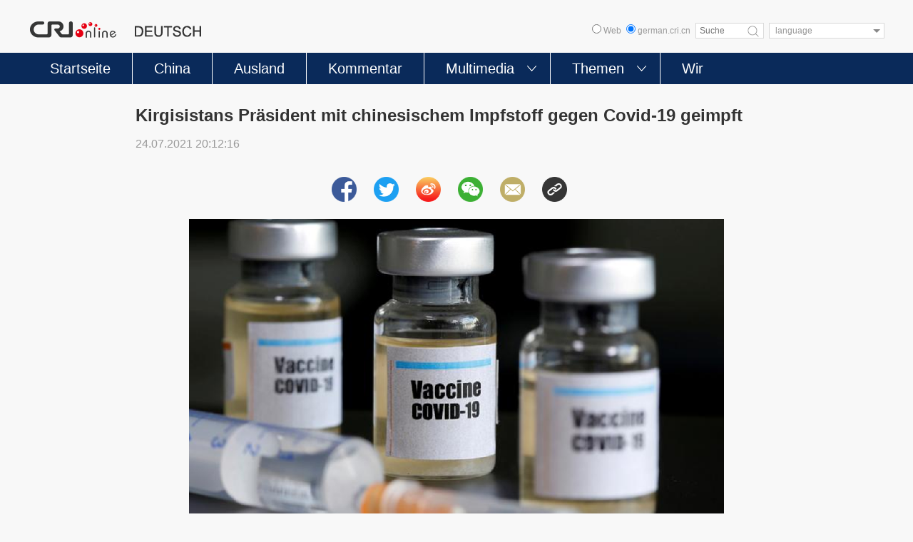

--- FILE ---
content_type: text/html
request_url: https://german.cri.cn/aktuell/alle/3250/20210724/690800.html
body_size: 2388
content:
<!DOCTYPE html>
<html lang="en">
<head>
<meta charset="UTF-8">
<title>​Kirgisistans Präsident mit chinesischem Impfstoff gegen Covid-19 geimpft</title>
<meta name="keywords" content="COVID-19" />
<meta name="description" content="Dschaparow sagte, Kirgisistan bedanke sich f&uuml;r die Impfstoffe, die China dem Land geschenkt habe, und habe dar&uuml;ber hinaus auch Impfstoffe von Sinopharm gekauft und werde in naher Zukunft noch mehr kaufen." />
<meta name="twitter:card" content="summary_large_image">
<meta property="og:title" content="​Kirgisistans Präsident mit chinesischem Impfstoff gegen Covid-19 geimpft">
<meta property="og:image" content="https://img1-ol.meldingcloud.com/images/zhycms_germany/20210724/0e58b2f6-1b2d-4ad3-8e67-a591f6bba9d7.png">
<meta property="og:description" content="Dschaparow sagte, Kirgisistan bedanke sich f&uuml;r die Impfstoffe, die China dem Land geschenkt habe, und habe dar&uuml;ber hinaus auch Impfstoffe von Sinopharm gekauft und werde in naher Zukunft noch mehr kaufen.">
<meta name="apple-mobile-web-app-title" content="​Kirgisistans Präsident mit chinesischem Impfstoff gegen Covid-19 geimpft">
<meta name="viewport" content="width=device-width, initial-scale=1.0, minimum-scale=1.0, maximum-scale=1.0, user-scalable=no" />
<meta name="auther" content="jy">
<link rel="stylesheet" type="text/css" href="/etc/static/css/swiper.min.css">
<link rel="stylesheet" type="text/css" href="/etc/static/css/video-js.7.3.0.min.css">
<link rel="stylesheet" type="text/css" href="/etc/static/css/style.css">
</head>
<body>
<script type="text/javascript">
      function reSize(){
        var html = document.documentElement,
          w = html.clientWidth,
          dpr = parseInt(window.devicePixelRatio || 1);
        html.setAttribute('data-dpr', dpr);
        html.style.fontSize = w/640*100 + 'px';
      };
      if(document.documentElement.clientWidth <= 900){
        reSize();
      }
    </script>
<div id="headCon"></div>
<script type="text/javascript" src="/etc/static/js/header.js"></script>
<script>
        function headCon() {
            var elem = document.getElementById("headCon");
            if (!elem) {
                return false
            };
            elem.innerHTML = pageHeaderHTML;
        };
        headCon();
    </script>
<div class="detailMod">
<div class="detailMod-con">
<div class="getWxShareImg" style="position:absolute;left:-999999px;top:-99999px"><img src="https://img1-ol.meldingcloud.com/images/zhycms_germany/20210724/0e58b2f6-1b2d-4ad3-8e67-a591f6bba9d7.png" alt=""></div>
<h2 class="detailMod-title">​Kirgisistans Präsident mit chinesischem Impfstoff gegen Covid-19 geimpft</h2>
<div class="detailMod-type"><span class="detailMod-type-time">2021-07-24 20:12:16</span></div>
<div class="detailMod-share">
<div class="detailMod-share-con">
<a href="https://www.facebook.com/sharer/sharer.php?u=http://german.cri.cn/aktuell/alle/3250/20210724/690800.html"><img src="/etc/static/img/share-facebook-icon.png"></a>
<a href="https://twitter.com/intent/tweet?text=​Kirgisistans Präsident mit chinesischem Impfstoff gegen Covid-19 geimpft&amp;url=http://german.cri.cn/aktuell/alle/3250/20210724/690800.html" data-target-url="http://german.cri.cn/aktuell/alle/3250/20210724/690800.html"><img src="/etc/static/img/share-twitter-icon.png"></a>
<a href="http://service.weibo.com/share/share.php?title=​Kirgisistans Präsident mit chinesischem Impfstoff gegen Covid-19 geimpft&pic=https://img1-ol.meldingcloud.com/images/zhycms_germany/20210724/0e58b2f6-1b2d-4ad3-8e67-a591f6bba9d7.png&url=http://german.cri.cn/aktuell/alle/3250/20210724/690800.html"><img src="/etc/static/img/share-weibo-icon.png"></a>
<a class="detailMod-share-wechat" onclick="fnWechatShare(event);">
<img src="/etc/static/img/share-wechat-icon.png">
<div class="detailMod-share-wechat-box"><img src="https://mim-img0.cctv.cn/images/zhycms_qrcode/20210724/837e8770-8464-4b44-9d9d-ef1e591dd16a.png"></div>
</a>
<a href="mailto:?subject=​Kirgisistans Präsident mit chinesischem Impfstoff gegen Covid-19 geimpft&amp;body=http://german.cri.cn/aktuell/alle/3250/20210724/690800.html"><img src="/etc/static/img/share-email-icon.png"></a>
<a class="copyPathBtn">
<img src="/etc/static/img/share-copy-icon.png">
<div class="copySuccessBox copyBox"></div>
<div class="copyErrorBox copyBox"></div>
</a>
</div>
</div>
<div class="detailMod-videoPlayer">
<div class="detailMod-videoPlayer-demand">
<dl>
<dt>
<div class="video-con">
<video requestfullscreen="" x5-video-player-fullscreen="true" x5-video-orientation="portraint" poster=""><source src=""></video>
</div>
<div class="video-btn pause">
<span></span>
</div>
<div class="closeBtn"><span></span></div>
</dt>
</dl>
</div>
</div>
<div class="detailMod-body noVideoJs">
<p class="pcenter"><img src="https://img0-ol.meldingcloud.com/images/zhycms_germany/20210724/c34d5c1f-c7dd-4986-b2dc-88397233516b.png?x-oss-process=image/quality,q_90/resize,w_750" width="750"/></p><p>Bischkek</p><p>Der Präsident von Kirgisistan, Sadyr Dschaparow, ist am Freitag in der Hauptstadt Bischkek mit Impfstoff des chinesischen Herstellers Sinopharm gegen Covid-19 geimpft worden. Dschaparow sagte, Kirgisistan bedanke sich für die Impfstoffe, die China dem Land geschenkt habe, und habe darüber hinaus auch Impfstoffe von Sinopharm gekauft und werde in naher Zukunft noch mehr kaufen.</p><p>Die kirgisische Bevölkerung sei zur Impfung aufgerufen, damit die Gesundheit aller und der ganzen Gesellschaft geschützt werden könne, sagte der Präsident.</p>
</div>
<div class="pages detail">
</div>
</div>
</div>
<div class="detail-goHome maxWidth clearfix">
<div class="tabNews-more fr" style="margin-top: 0px;"><a href="/">Zur Startseite</a></div>
</div>
<div class="detailMod-share maxWidth">
<div class="detailMod-share-con">
<a href="https://www.facebook.com/sharer/sharer.php?u=http://german.cri.cn/aktuell/alle/3250/20210724/690800.html"><img src="/etc/static/img/share-facebook-icon.png"></a>
<a href="https://twitter.com/intent/tweet?text=​Kirgisistans Präsident mit chinesischem Impfstoff gegen Covid-19 geimpft&amp;url=http://german.cri.cn/aktuell/alle/3250/20210724/690800.html" data-target-url="http://german.cri.cn/aktuell/alle/3250/20210724/690800.html"><img src="/etc/static/img/share-twitter-icon.png"></a>
<a href="http://service.weibo.com/share/share.php?title=​Kirgisistans Präsident mit chinesischem Impfstoff gegen Covid-19 geimpft&pic=https://img1-ol.meldingcloud.com/images/zhycms_germany/20210724/0e58b2f6-1b2d-4ad3-8e67-a591f6bba9d7.png&url=http://german.cri.cn/aktuell/alle/3250/20210724/690800.html"><img src="/etc/static/img/share-weibo-icon.png"></a>
<a class="detailMod-share-wechat" onclick="fnWechatShare(event);">
<img src="/etc/static/img/share-wechat-icon.png">
<div class="detailMod-share-wechat-box"><img src="https://mim-img0.cctv.cn/images/zhycms_qrcode/20210724/837e8770-8464-4b44-9d9d-ef1e591dd16a.png"></div>
</a>
<a href="mailto:?subject=​Kirgisistans Präsident mit chinesischem Impfstoff gegen Covid-19 geimpft&amp;body=http://german.cri.cn/aktuell/alle/3250/20210724/690800.html"><img src="/etc/static/img/share-email-icon.png"></a>
<a class="copyPathBtn">
<img src="/etc/static/img/share-copy-icon.png">
<div class="copySuccessBox copyBox"></div>
<div class="copyErrorBox copyBox"></div>
</a>
</div>
</div>
<div class="rank maxWidth mod">
<h2 class="mod-title">
<strong>Das könnte Sie auch interessieren</strong>
</h2>
<div class="rank-con">
<div class="swiper-container rankSlide-swiper swiper-container-initialized swiper-container-horizontal">
<div class="swiper-wrapper">
</div>
<div class="swiper-pagination"></div>
</div>
<div class="swiper-button-prev"></div>
<div class="swiper-button-next"></div>
</div>
</div>
<div class="detailMod-share-wechat-wap">
<div class="detailMod-share-wechat-wap-box"><img src="https://mim-img0.cctv.cn/images/zhycms_qrcode/20210724/837e8770-8464-4b44-9d9d-ef1e591dd16a.png"></div>
</div>
<div class="drapWrapper"></div>
<div id="footCon" class="mod"></div>
<script src="/etc/static/js/footer.js"></script>
<script>
        //NewsData
        function footCon() {
            var elem = document.getElementById("footCon");
            if (!elem) {
                return false
            };
            elem.innerHTML = pageFooterHTML;
        };
        footCon();
    </script>
<div id="goup"><a href="#"></a></div>
</body>
<script type="text/javascript" src="/etc/static/js/jquery.js"></script>
<script type="text/javascript" src="https://res.wx.qq.com/open/js/jweixin-1.6.0.js"> </script>
<script type="text/javascript" src="/etc/static/js/swiper.min.js"></script>
<script type="text/javascript" src="/etc/static/js/video.7.3.0.min.js"></script>
<script type="text/javascript" src="/etc/static/js/clipboard.js"></script>
<script type="text/javascript" src="/etc/static/js/main.js"></script>
<script type="text/JavaScript" src="http://hyrankhit-ol.meldingcloud.com/news?to=ad&t=0&id=690800&tid=3250&cid=32&en=germany"></script>
</html>

--- FILE ---
content_type: text/css
request_url: https://german.cri.cn/etc/static/css/style.css
body_size: 18458
content:
/* date:20190906  auther:jy */
*{webkit-box-sizing: border-box;-moz-box-sizing: border-box;box-sizing: border-box;}
body,div,dl,dt,dd,ul,ol,li,h1,h2,h3,h4,h5,h6,pre,code,form,fieldset,legend,input,button,textarea,p,blockquote,th,td { margin:0; padding:0; }
html{font-family:Arial,Helvetica,Times New Roman, sans-serif;}
body { background:#f8f8f8; color:#000; font-family:Arial,Helvetica,Times New Roman,sans-serif;font-style: normal;}
td,th,caption { font-size:14px; }
h1, h2, h3, h4, h5, h6 { font-weight:normal; font-size:100%; }
address, caption, cite, code, dfn, em , th, var { font-style:normal; font-weight:normal;}
a { color:#333; text-decoration:none;}
a:hover { text-decoration:underline; }
img { border:none; display: block;}
ol,ul,li { list-style:none; }
input, textarea, select, button { font:12px "Arial","Helvetica","Times New Roman",sans-serif; }
select , input{font-family: Arial,Helvetica,Times New Roman,sans-serif; font-size: 12px;outline: none;}
button{outline: none;}
table { border-collapse:collapse; }
html {overflow-y: scroll;} 
video,button{outline: none;}

.clearfix:after {content: "."; display: block; height:0; clear:both; visibility: hidden;}
.clearfix { *zoom:1; }/*公共类*/
.fl { float:left}
.fr {float:right}
.al {text-align:left}
.ac {text-align:center}
.ar {text-align:right}
.hide {display:none}
a:link , a:visited , a:hover , a:active{text-decoration: none;color: #333;}

.mod-middle {
  display:-webkit-box;
  -webkit-box-orient:horizontal;
  -webkit-box-pack:center;
  -webkit-box-align:center;
  
  display:-moz-box;
  -moz-box-orient:horizontal;
  -moz-box-pack:center;
  -moz-box-align:center;
  
  display:-o-box;
  -o-box-orient:horizontal;
  -o-box-pack:center;
  -o-box-align:center;
  
  display:-ms-box;
  -ms-box-orient:horizontal;
  -ms-box-pack:center;
  -ms-box-align:center;
  
  display:box;
  box-orient:horizontal;
  box-pack:center;
  box-align:center;
}

.maxWidth { width:1200px; margin:auto;}
.maxWidth:after { display:block; clear:both; content:""; visibility:hidden; height:0;}
.ad{margin-top: 30px;}
.mod{margin-top: 30px;}

/**/
#headCon.navFixed{width: 100%;position: fixed;top: 0;left: 0;z-index: 9999;}
.header{padding:28px 0px 20px;}
.logo{float: left;}
.header-inner-right{float: right;margin-top: 4px;}
.chooseLanguage{display: inline-block;width: 162px;vertical-align: middle;padding: 0;overflow: hidden;background-color: #fff;color: #555;border: 1px solid #d9d9d9;text-shadow: none;transition: box-shadow 0.25s ease;z-index: 2;float: left;margin-left: 7px;position: relative;}
 .chooseLanguage:hover {box-shadow: 0 1px 4px rgba(0, 0, 0, 0.15);}
 .chooseLanguage:before {content: "";position: absolute;width: 0;height: 0;border: 5px solid transparent;border-top-color: #888888;top: 8px;right: 5px;cursor: pointer;z-index: -2;}
.chooseLanguage select {cursor: pointer;padding: 3px 0px 3px 8px;width: 100%;border: none;background: transparent;background-image: none;-webkit-appearance: none;-moz-appearance: none;color: #999999;font-size: 12px;}
.chooseLanguage select:focus {outline: none;}

/**/
.googleSearch{height: 22px;position: relative;float: left;}
.googleSearchInputBox{width: 96px;height: 100%;padding-left: 5px;border:1px solid #d9d9d9;color: #999999;margin-left: 7px;}
.googleSearch-btn{width: 30px;height: 23px;background: url('../img/googleSearchIcon.png') no-repeat center center;background-size: 16px 16px;position: absolute;right: 0;top: 0;cursor: pointer;}
.googleSearch label{margin-left: 7px;font-size: 12px;color: #999999;}

/**/
.naver{background: #0a2a5a;color: #fff;}
.mobilNav{display: none;}
.naver-inner{position: relative;}
.naver .nav{font-size: 20px;}
.naver .nav .nav-item{float: left;border-left: 1px solid #fff;}
.naver .nav .nav-item:first-child{border-left: none;}
.naver .nav .nav-item .nav-item-a{color: #fff;display: block;padding: 8px 30px;font-size: 20px;line-height: 28px;}
.naver .nav .nav-item .nav-item-a:hover{background-color: #335f8c;}
.naver .nav .nav-item.current .nav-item-a{padding-bottom: 4px;border-bottom: 4px solid #0a0204;background-color: #335f8c;}
.naver .nav .nav-item.more{position: relative;}
.naver .nav .nav-item.more .nav-item-a{padding-right: 50px;cursor: pointer;}
.naver .nav .nav-item.more span{width: 13px;height: 100%;display: block;position: absolute;background: url('../img/navArrows.png') no-repeat center center;background-size:13px 8px;top: 0px;right: 19px;cursor: pointer;-ms-transform:rotate(0deg); 	/* IE 9 */-moz-transform:rotate(0deg); 	/* Firefox */-webkit-transform:rotate(0deg); /* Safari 和 Chrome */-o-transform:rotate(0deg); transform:rotate(0deg);}
.nav-more{position: absolute;top: 44px;left: 0;background-color: #fff;overflow: hidden;clear: both;height: 0px;z-index: 999;}
.nav-more:hover{height: 137px;}
.nav-more ul{padding:10px 10px 15px 15px;}
.nav-more ul li{float: left;}
.nav-more ul li a{padding: 0px 17px; color: #333;font-size: 20px;line-height: 28px;display: block;background: url('../img/xiaofangkuai.png') no-repeat 0 center;background-size:6px 6px;}
.nav-more ul li a:hover{background-color: #fff;}
.nav-more-box-1{width: 100%;}
.nav-more-box-2{width: 344px;}

/**/
.topTitle h2{font-size: 28px;line-height: 42px;padding:0 62px;text-align: center;}
.topTitle h2 a{color: #bf0614;font-weight: bold;}

/**/
.bigPicNews{background-color: #fff;}
.bigPicNews-img{width: 760px;height: 427px;overflow: hidden;float: left;}
.bigPicNews-img img{width: 100%;}
.bigPicNews-txt{float: left;width: 440px;padding-top: 33px;padding-left: 27px;padding-right: 27px;}
.bigPicNews-txt h2{font-size: 24px;line-height: 28px;color: #333333;}
.bigPicNews-txt h2 a{color: #333333;}
.bigPicNews-txt span{font-size: 16px;color: #999999;margin-top: 7px;display: block;}
.bigPicNews-txt p{font-size: 18px;line-height: 23px;color: #555555;margin-top: 30px;}

/*  CMS Common title colors  */
.title_default{ }
.title_black{ color:black !important;}
.title_red{ color:red !important;}
.title_blue{ color:blue !important;}
.title_green{ color:green !important;}
.title_brown{ color:brown !important;}
.title_gray{ color:gray !important;}

/**/
.tabNews-btns{border-bottom: 1px solid #cdcdcd;}
.tabNews-btns .tabNews-btn{width: 155px;height: 35px;font-size: 24px;line-height: 35px;float: left;text-align: center;background-color: #d6d6d6;margin-right: 20px;cursor: pointer;}
.tabNews-btns .tabNews-btn.current{background-color: #0a2a5a;color: #fff;position: relative;}
.tabNews-btns .tabNews-btn.current:before{content: "";width:0;height:0;overflow:hidden;font-size: 0;line-height: 0;border-width:7.5px;border-style:solid dashed dashed dashed;border-color:#0a2a5a transparent transparent transparent;position: absolute;top: 35px;left: 70px;}
.tabNews-inner{margin-top: 25px;}

.timeline-head-btns{border-bottom: 1px solid #cdcdcd;}
.timeline-head-btns .timeline-head-btn{width: 155px;height: 35px;font-size: 24px;line-height: 35px;float: left;text-align: center;background-color: #d6d6d6;margin-right: 20px;cursor: pointer;}
.timeline-head-btns .timeline-head-btn.current{background-color: #0a2a5a;color: #fff;position: relative;}
.timeline-head-btns .timeline-head-btn.current:before{content: "";width:0;height:0;overflow:hidden;font-size: 0;line-height: 0;border-width:7.5px;border-style:solid dashed dashed dashed;border-color:#0a2a5a transparent transparent transparent;position: absolute;top: 35px;left: 70px;}

/**/
.tabNews-item-one{display: block;}
.tabNews-item-one li{float: left;width: 380px;margin-right: 30px;background-color: #fff;}
.tabNews-item-one li:last-child{margin-right: 0px;}
.tabNewsOne-img{width: 100%;height: 211px;overflow: hidden;}
.tabNewsOne-img img{width: 100%;}
.tabNewsOne-txt{padding:20px 18px 22px;}
.tabNewsOne-txt h3{font-size: 24px;line-height: 28px;}
.tabNewsOne-txt h3 a{color: #333333;}
.tabNewsOne-txt h3 a:hover{color: #0a2a5a;}
.tabNewsOne-txt span{font-size: 16px;color: #999999;margin-top: 5px;display: block;}
.tabNewsOne-txt p{font-size: 18px;line-height: 23px;color: #555;margin-top: 14px;}

/**/
.tabNews-item-two{display: none;}
.tabNewsTwo-con{background-color: #fff;}
.tabNewsTwo-img{width: 654px;height: 368px;float: left;overflow: hidden;}
.tabNewsTwo-img img{width: 100%;}
.tabNewsTwo-txt{margin-left: 654px;padding:25px 30px 0px;}
.tabNewsTwo-txt h2{font-size: 24px;line-height: 28px;}
.tabNewsTwo-txt h2 a{color: #333;}
.tabNewsTwo-txt span{font-size: 16px;display: block;color: #999999;margin-top: 10px;}
.tabNewsTwo-txt p{font-size: 18px;line-height: 23px;color: #666666;margin-top: 30px;}
.tabNews-more{width: 252px;height: 64px;background-color: #0a2a5a;line-height: 64px;text-align: center;margin: 0 auto;margin-top: 25px;}
.tabNews-more a{font-size: 28px;color: #fff;display: block;}

/**/
.tabNews-item-three{display: none;}
.tabNewsThree-con{background-color: #fff;padding:18px 26px 18px 26px;}
.tabNewsThree-con li{width: 100%;/*height: 34px;*/overflow: hidden;margin-top: 6px;}
.tabNewsThree-con li:first-child{margin-top: 0px;}
.tabNewsThree-con li h3{font-size: 24px;line-height: 34px;position: relative;margin-right: 68px;width: 908px;/*height: 34px;*/overflow: hidden;}
.tabNewsThree-con li h3 a{color: #333333;}
.tabNewsThree-txt{height: 100%;line-height: 40px;}
.tabNewsThree-txt span{font-size: 16px;color: #999;}

/**/
.mod-title { color:#0a2a5a; font:normal 26px/24px Arial; padding-left:15px;padding-bottom: 15px;border-bottom: 1px solid #cdcdcd;}
.mod-title strong { color:#0a2a5a; display:block; padding-left:15px; border-left:5px solid #0a2a5a; margin-left:-15px;}
.mod-title a{font-size: 20px;line-height: 24px;color: #555;float: right;}

.mod-title-one { color:#0a2a5a; font:normal 26px/24px Arial; padding-left:15px;padding-bottom: 15px;border-bottom: 1px solid #cdcdcd;}
.mod-title-one a { color:#0a2a5a; display:block; padding-left:15px; border-left:5px solid #0a2a5a; margin-left:-15px;}

/**/
.radioPlayer{height: 100px;background-color: #0a2a5a;margin-top: 20px;padding:0 30px;}
.radioPlayer .video-js{background-color: #0a2a5a;width: 100%;font-family: Arial;}
.radioPlayer .video-js .vjs-control-bar{display: flex;height: 60px;background-color:transparent;top: 20px;}
.radioPlayer .video-js .vjs-icon-previous-item , .radioPlayer .video-js .vjs-icon-next-item{width: 40px;font-size: 25px;text-shadow: none;}
.radioPlayer .video-js .vjs-icon-previous-item:hover , .radioPlayer .video-js .vjs-icon-next-item:hover{color: #dc255c;cursor: pointer;text-shadow: none;}
.radioPlayer .video-js .vjs-icon-previous-item.none, .radioPlayer .video-js .vjs-icon-next-item.none{color: #999;cursor: auto;}
.radioPlayer .video-js .vjs-play-control{width: 60px;height: 60px;border-radius: 50%;text-shadow: none;background-color: #9fcde6;margin-right: 580px;}
.radioPlayer .video-js .vjs-button > .vjs-icon-placeholder:before{font-size: 34px;line-height: 61px;}
/* .radioPlayer .video-js .vjs-button > .vjs-icon-placeholder:hover{color: #dc255c;} */
.radioPlayer .video-js .vjs-live-control{line-height: 0px;}
.radioPlayer .video-js .vjs-live-display{font-size: 12px;width: 34px;height: 14px;background-color: #dc255c;line-height: 14px;text-align: center;border-radius: 2px;position: absolute;top: 12px;}
.radioPlayer .video-js .vjs-title-bar{position: absolute;left: 90px;font-size: 16px;height: 100px;line-height: 18px;width: 520px;}
.radioPlayer .video-js .vjs-title-bar:before{content: "";width: 0;font-size: 0;height: 100%;visibility: hidden;display: inline-block;vertical-align: middle;}
.radioPlayer .video-js .vjs-title-bar div{display: inline-block;width: 100%;vertical-align: middle;}
.radioPlayer .video-js .vjs-title-bar div h3{color: #fff;font:normal 24px/26px Arial;margin-bottom: 3px;/*height: 26px;*/overflow: hidden;}
.radioPlayer .video-js .vjs-title-bar div p{color: #999;font:normal 17px/22px Arial;}
.radioPlayer .video-js .vjs-volume-control{top: -116px;}
.radioPlayer .video-js .vjs-progress-control{min-width: unset;flex: unset;width: 360px;}
.radioPlayer .video-js .vjs-progress-holder{height: 8px;}
.radioPlayer .video-js .vjs-progress-holder .vjs-load-progress{border-radius: 4px;}
.radioPlayer .video-js .vjs-slider{background-color: #efeeee;border-radius: 4px;}
.radioPlayer .video-js .vjs-play-progress{background-color: #ff3333;border-radius: 4px;}
.radioPlayer .video-js .vjs-play-progress:before{display: none;}
.radioPlayer .video-js .vjs-time-bar{width: auto;line-height: 62px;}
.radioPlayer .video-js .vjs-time-bar span{font-size: 16px;color: #fff;}
.radioPlayer .video-js .vjs-progress-holder .vjs-load-progress, .radioPlayer .video-js .vjs-progress-holder .vjs-load-progress div, .radioPlayer .video-js .vjs-progress-holder .vjs-play-progress{border-radius: 3px;}

/**/
.threeRowsNews-con ul{width: 1230px;}
.threeRowsNews li{float: left;width: 380px;margin-right: 30px;background-color: #fff;}
.threeRowsNews li:hover{background-color: #e5e5e5;}
.threeRowsNews-img{width: 100%;height: 211px;overflow: hidden;position: relative;}
.threeRowsNews-img img{width: 100%;}
.threeRowsNews-img em{width: 100%;position: absolute;left: 0;bottom: 0;background-color: rgba(0, 0, 0, .7);padding: 5px 0px;}
.threeRowsNews-img em .icon-video{width: 30px;height: 30px;float: left;background: url('../img/icon-video-40-40.png') no-repeat center center;margin-left: 18px;background-size:24px 24px;}
.threeRowsNews-img em .icon-audio{width: 30px;height: 30px;float: left;background: url('../img/icon-audio-40-40.png') no-repeat center center;margin-left: 18px;background-size:24px 24px;}
.threeRowsNews-img em span{font-size: 14px;color: #fffefe;line-height: 30px;display: inline-block;margin-left: 14px;}
.threeRowsNews-txt{padding:20px 18px 22px;}
.threeRowsNews-txt h3{font-size: 24px;line-height: 28px;/*height: 84px;*/overflow: hidden;}
.threeRowsNews-txt h3 a{color: #333333;}
.threeRowsNews-txt h3 a:hover{color: #0a2a5a;}
.threeRowsNews-txt span{font-size: 16px;color: #999999;margin-top: 5px;display: block;}
.threeRowsNews-txt p{font-size: 18px;line-height: 23px;color: #555;margin-top: 14px;/*height: 92px;*/overflow: hidden;}
.threeRowsNews-more{width: 252px;height: 64px;background-color: #0a2a5a;line-height: 64px;text-align: center;margin: 0 auto;margin-top: 20px;}
.threeRowsNews-more a{font-size: 28px;color: #fff;display: block;}

/**/
.indexSlideNews-con{margin-top: 30px;width: 100%;background-color: #fff;position: -webkit-sticky;position: sticky;}
.indexSlideNews-swiper{height: 368px;}
.indexSlideNews-swiper .swiper-slide{width: 100%;}
.indexSlideNews-img{width: 654px;height: 100%;overflow: hidden;float: left;}
.indexSlideNews-img img{width: 100%;}
.indexSlideNews-txt{padding:38px;display: table;height: 100%;}
.indexSlideNews-txt p{display: table-cell;vertical-align: middle;font:normal 24px/42px Arial;color: #333333;}
.indexSlideNews-txt p span{display: block;/*max-height: 294px;*/overflow: hidden;}
.indexSlideNews-swiper .swiper-pagination-bullet{width: 10px;height: 10px;background-color: #f8f8f8;background:#f8f8f8;opacity: 1;}
.indexSlideNews-swiper .swiper-pagination-bullet-active{background-color: #be0915;background:#be0915;}
.indexSlideNews-swiper .swiper-pagination{right: 559px;left: auto;width: auto;bottom: 15px;}

/**/
.appDown {background-color: #eae9e9;}
.appDown-con{padding:34px 47px 30px 44px;}
.appDown-infoLogo { float:left;}
.appDown-code { float:right; }
.appDown-code img {display:inline-block;margin-left: 33px;}

/**/
.appDown-chind-con{padding:85px 47px 76px 44px;}
.appDown-chind-item{display: inline-block;margin-right: 123px;}
.appDown-chind-item:last-child{margin-right: 0;}
.appDown-chind-item img{float: left;}
.appDown-chind-item img:first-child{margin-right: 23px;}

/**/
.footLink { background:#000; color:#fff; padding-top:30px;}
.footLink a { display:block; color:#fff; line-height:30px;}
.footLink a:hover { color:#ff0;}
.footLink p a { color:#999;}
.footLink p a:hover { color:#fff;}

.footLink h3 { font-size:24px; font-weight:bold;word-break: break-all;}
.footLink p { font-size:14px; padding-top:25px;}

.footLink-con { font-size:0; }
.footLink-item { display:inline-block; width:14%; padding-bottom:30px; vertical-align:top; float:left;}
.footLink-item-especial { width:18.5%;}
.footLink-full { width:100%; overflow:hidden;}

.footCopyright { background:#f8f8f8; padding:22px 0 22px;}
.footCopyright-con { text-align:center;font:normal 12px/28px Arial;color: #666666;}

/**/
.specialMod{border-top: 1px solid #cdcdcd;}
.newsListOne-con .news-item{padding:30px 0px;border-bottom: 1px dotted #333333;clear: both;overflow: hidden;}
.newsListOne-con .news-item:last-child{border-bottom:none;}
.newsListOne-con .newsList-img{width: 450px;height: 251px;overflow: hidden;margin-right: 26px;position: relative;}
.newsListOne-con .newsList-img img{width: 100%;}
.newsListOne-con .newsList-img em{width: 100%;position: absolute;left: 0;bottom: 0;background-color: rgba(0, 0, 0, .7);padding: 5px 0px;}
.newsListOne-con .newsList-img em .icon-video{width: 30px;height: 30px;float: left;background: url('../img/icon-video-40-40.png') no-repeat center center;margin-left: 18px;background-size:24px 24px;}
.newsListOne-con .newsList-img em .icon-audio{width: 30px;height: 30px;float: left;background: url('../img/icon-audio-40-40.png') no-repeat center center;margin-left: 18px;background-size:24px 24px;}
.newsListOne-con .newsList-img em span{font-size: 14px;color: #fffefe;line-height: 30px;display: inline-block;margin-left: 14px;}
.newsListOne-con .news-item.no-photo .newsList-img{display: none;}
.newsListOne-con .newsList-txt h3{color: #333333;font:normal 24px/28px Arial;}
.newsListOne-con .newsList-txt span{font-size: 16px;line-height: 22px;color: #999999;display: block;margin-top: 10px;}
.newsListOne-con .newsList-txt p{font-size: 18px;line-height: 23px;color: #555555;margin-top: 25px;}
.newsListOne-con .news-item.noPic .newsList-img{display: none;}

/* 
.pages { clear:both; text-align:center;line-height: 0;margin-top: 30px;}
.pages #chan_multipageNumN{display: inline-block;overflow: hidden;clear: both;}
.pages a , .pages span { display:inline-block; line-height:40px; border:1px solid #e8e8e8; padding:0 10px; margin:0 1px;color: #aba3ac;width: 40px;height: 40px;float: left;cursor: pointer;}
.pages a:hover { text-decoration:none;}
.pages span { border:0;}
.pages .pages-omit { padding:0 5px;}
.pages .pages-current , .pages .curPage { border:1px solid #0a2a5a; background:#0a2a5a; color:#fff; padding:0 10px;}
.pages a:hover { background-color:#0a2a5a; color:#fff; border:1px solid #0a2a5a;}
.pages .pages-dead { color:#aba3ac; border:1px solid #ddd;}
.pages .pages-sum { padding-left:30px; }
.pages .prevPage{position: relative;}
.pages .prevPage i{width: 14px;height: 14px;background: url('../img/arrows-1.png') no-repeat;background-size:100%;display: block;position: absolute;top: 0;right: 0;bottom: 0;left: 0;margin: auto;background-position-y: -14px;}
.pages .prevPage:hover i{background-position-y: 0px;}
.pages .prevPage:before{content:"";width: 14px;height: 14px;background: url('../img/arrows-1.png') no-repeat;background-size:100%;display: block;position: absolute;top: 0;right: 0;bottom: 0;left: 0;margin: auto;background-position-y: -14px;}
.pages .nextPage{position: relative;}
.pages .nextPage:before{content:"";width: 14px;height: 14px;background: url('../img/arrows-1.png') no-repeat;background-size:100%;display: block;-ms-transform:rotate(180deg); 	IE 9-moz-transform:rotate(180deg); 	Firefox-webkit-transform:rotate(180deg); Safari 和 Chrome-o-transform:rotate(180deg); transform:rotate(180deg);position: absolute;top: 0;right: 0;bottom: 0;left: 0;margin: auto;background-position-y: -14px;}
.pages .firstPage , .pages .lastPage , .pages .sumPage{display: none;}


.pageStyle5 { clear:both; text-align:center; padding-bottom:20px; background:#fff; margin-top:30px;}
.pageStyle5 a,
.pageStyle5 span,
.pageStyle5 .sumPage { display:inline-block; line-height:26px; border:1px solid #d9d9d9; border-radius:5px; padding:0 10px; margin:0 1px;}
.pageStyle5 a:hover { text-decoration:none;}
.pageStyle5 span { border:0;}
.pageStyle5 .curPage { border:1px solid #dc255c; font-weight:bold; background:#dc255c; color:#fff; padding:0 10px;}
.pageStyle5 a:hover { background:#dc255c; color:#fff; border:1px solid #dc255c;}
.pageStyle5 .nextPage { display:none; } */

/**/
.pages { clear:both; text-align:center;  margin-top:30px;}
.pages a,
.pages span { display:inline-block; line-height:26px; border:1px solid #d9d9d9; border-radius:5px; padding:0 10px; margin:0 1px;vertical-align:middle;}
.pages a:hover { text-decoration:none;}
.pages span { border:0;}
.pages .pages-omit { padding:0 5px;}
.pages .pages-current,
.pages .curPage { border:1px solid #0a2a5a; font-weight:bold; background:#0a2a5a; color:#fff; padding:0 10px;}
.pages a:hover { background:#0a2a5a; color:#fff; border:1px solid #0a2a5a;}
.pages .pages-dead { color:#d9d9d9; border:1px solid #ddd;}
.pages .pages-sum { padding-left:30px; }
.pages.detail .nextPage{display: none;}
.pages.detail .sumPage{display: none;}

.pages .firstPage,
.pages .prevPage,
.pages .nextPage,
.pages .lastPage { text-indent:-200px; width:26px; overflow:hidden; font-size:0; padding:0 10px; vertical-align:middle; background:url(../img/page-right.png) no-repeat center center; background-size:50% 50%;}
.pages .firstPage:hover,
.pages .prevPage:hover,
.pages .nextPage:hover,
.pages .lastPage:hover { background:#0a2a5a  url(../img/page-right-hover.png) no-repeat center center; background-size:50% 50%;}
.pages .firstPage { background-image:url(../img/page-home.png);}
.pages .firstPage:hover { background-image:url(../img/page-home-hover.png);}
.pages .prevPage { background-image:url(../img/page-left.png);}
.pages .prevPage:hover { background-image:url(../img/page-left-hover.png);}
.pages .lastPage { background-image:url(../img/page-last.png);}
.pages .lastPage:hover { background-image:url(../img/page-last-hover.png);}

/**/
.pageStyle5 { clear:both; text-align:center; padding-bottom:20px; background:#fff; margin-top:30px;}
.pageStyle5 a,
.pageStyle5 span,
.pageStyle5 .sumPage { display:inline-block; line-height:26px; border:1px solid #d9d9d9; border-radius:5px; padding:0 10px; margin:0 1px;}
.pageStyle5 a:hover { text-decoration:none;}
.pageStyle5 span { border:0;}
.pageStyle5 .curPage { border:1px solid #0a2a5a; font-weight:bold; background:#0a2a5a; color:#fff; padding:0 10px;}
.pageStyle5 a:hover { background:#0a2a5a; color:#fff; border:1px solid #0a2a5a;}
.pageStyle5 .nextPage { display:none; }

/**/
.aboutMe-con ul{width: 1230px;}
.aboutMe-con ul li{float: left;width: 380px;margin-right: 30px;margin-bottom: 30px;}
.aboutMe-item-con{background-color: #fff;margin-top: 20px;}
.aboutMe-item-con:hover{background-color: #e5e5e5;}
.aboutMe-item-twoNews-con{margin-top: 20px;width: 820px;}
.aboutMe-item-twoNews-con-item{float: left;width: 380px;margin-right: 30px;margin-bottom: 30px;background-color: #fff;}
.aboutMe-item-twoNews-con-item:hover{background-color: #e5e5e5;}

/**/
.international-specialMod{border-top: none;}
.mod-title-two{ color:#0a2a5a; font:normal 26px/24px Arial;position: relative;height: 24px;background: url('../img/modTitle_bg.png') repeat-x left center;}
.mod-title-two strong { color:#0a2a5a;background-color: #f8f8f8;padding-right: 15px;}

/**/
.threeRowsNews-con ul{width: 1230px;}
.threeRowsNews-con li{float: left;width: 380px;margin-right: 30px;background-color: #fff;margin-top: 30px;}
.threeRowsNews-con li:hover{background-color: #e5e5e5;}
.threeRowsNews-img{width: 100%;height: 211px;overflow: hidden;}
.threeRowsNews-img img{width: 100%;}
.threeRowsNews-txt{padding:20px 18px 22px;}
.threeRowsNews-txt h3{font-size: 24px;line-height: 28px;/*height: 84px;*/overflow: hidden;}
.threeRowsNews-txt h3 a{color: #333333;}
.threeRowsNews-txt h3 a:hover{color: #0a2a5a;}
.threeRowsNews-txt span{font-size: 16px;color: #999999;margin-top: 5px;display: block;}
.threeRowsNews-txt p{font-size: 18px;line-height: 23px;color: #555;margin-top: 14px;/*height: 92px;*/overflow: hidden;}
.threeRowsNews-more{width: 252px;height: 64px;background-color: #0a2a5a;line-height: 64px;text-align: center;margin: 0 auto;margin-top: 20px;}
.threeRowsNews-more a{font-size: 28px;color: #fff;display: block;}

/* video */
.videoSlide{background-color: #eae9e9;padding-bottom: 30px;padding-top: 30px;}
.videoSlide-con{width: 1050px;margin: auto;position: relative;}
.videoSlide-swiper{width: 900px;margin: auto;}
.videoSlide-con .swiper-wrapper{width: 900px;height: 506px;}
.swiper-slide-img-con{position: relative;overflow: hidden;width: 900px;height: 506px;}
.swiper-slide-img-con img{width: 100%;}
.videoSlide .swiper-button-next , .videoSlide .swiper-button-prev{width: 50px;height: 106px;margin-top: -53px;background-color: #647693;background-size: 31px 56px;outline: none;}
.videoSlide .swiper-button-prev{background-image: url('../img/videoSlide-left.png');left: 0;}
.videoSlide .swiper-button-next{background-image: url('../img/videoSlide-right.png');right: 0;}
.videoSlide .swiper-button-prev:hover{background-color: #5e5d5d;}
.videoSlide .swiper-button-next:hover{background-color: #5e5d5d;}
.videoSlide .swiper-pagination{width: auto;left: auto;right: 30px;bottom: 25px;}
.videoSlide .swiper-pagination-bullet{width: 10px;height: 10px;background-color: #f8f8f8;background:#f8f8f8;opacity: 1;}
.videoSlide .swiper-pagination-bullet-active{background-color: #be0915;background:#be0915;}
.videoSlide-title , .photoSlide-title , .home-videoSlide-title{width: 870px;margin: auto;margin-top: 25px;}
.videoSlide-title a , .photoSlide-title a , .home-videoSlide-title a{font-size: 24px;line-height: 28px;color: #333;font-weight: bold;display: none;}
.videoSlide-title a.current , .photoSlide-title a.current , .home-videoSlide-title a.current{display: block;}

/* home videoSlide */
.home-videoSlide{background-color: #f8f8f8;padding-bottom: 30px;padding-top: 30px;}
.home-videoSlide-con{width: 1050px;margin: auto;position: relative;margin-top: 30px;}
.home-videoSlide-swiper{width: 900px;margin: auto;}
.home-videoSlide .swiper-wrapper{width: 100%;position: relative;}
.home-videoSlide.out .swiper-wrapper{transform: none !important;}
.home-videoSlide dl{position: unset;width: 100%;height: 506.25px;background-color: #fff;}
.home-videoSlide .swiper-slide.out dl{position: fixed;width: 450px;height: 253.13px;right: 10px;bottom: 10px;z-index: 9999999999;cursor: move;margin-top: 0;}
.home-videoSlide dl dt{width: 100%;height: 100%;position: relative;}
.home-videoSlide .video-con{width: 100%;height: 100%;}
.home-videoSlide .video-con video{width: 100%;height: 100%;}
.home-videoSlide .swiper-slide.out .video-con video{pointer-events: none;}
.home-videoSlide .swiper-slide.out .video-con video::-webkit-media-controls {display:none !important;}
.home-videoSlide .video-con video:focus{outline: none;}

.home-videoSlide .video-btn{width: 100%;height: 100%;position: absolute;left: 0px;bottom: 0px;}
.home-videoSlide .video-btn.play span{width: 73px;height: 73px;display: block;background: url(../img/icon-video-pause.png) center center no-repeat;background-size: 30px 30px;position: absolute;left: 20px;bottom: 15px;border-radius: 50%;background-color: #e1dedf;cursor: pointer;}
.home-videoSlide .video-btn.pause span{width: 73px;height: 73px;display: block;background: url(../img/icon-video-play.png) center center no-repeat;background-size: 30px 30px;position: absolute;left: 20px;bottom: 15px;border-radius: 50%;background-color: #e1dedf;cursor: pointer;}

.home-videoSlide.out .video-btn{width: 49px;height: 49px;position: absolute;left: 20px;bottom: 15px;cursor: pointer;border-radius: 50%;background-color: #e1dedf;}
.home-videoSlide.out .video-btn.play span{display: block;background: url(../img/icon-video-pause.png) center center no-repeat;background-size: 20px 20px;width: 100%;height: 100%;position: initial;}
.home-videoSlide.out .video-btn.pause span{display: block;background: url(../img/icon-video-play.png) center center no-repeat;background-size: 20px 20px;width: 100%;height: 100%;position: initial;}

.home-videoSlide .closeBtn{width:20px;height:20px;position: absolute;right:5px;top:5px;border-radius: 50%;cursor: pointer;display: none;background-color: #e1dedf;}
.home-videoSlide .closeBtn span{width: 100%;height: 100%;background: url(../img/close-2.png) no-repeat center center;background-size: 10px 10px;display: block;}
.home-videoSlide .swiper-slide.out .closeBtn{display: block;}

.home-videoSlide .swiper-button-next , .home-videoSlide .swiper-button-prev{width: 50px;height: 106px;margin-top: -53px;background-color: #647693;background-size: 31px 56px;outline: none;}
.home-videoSlide .swiper-button-prev{background-image: url('../img/videoSlide-left.png');left: 0;}
.home-videoSlide .swiper-button-next{background-image: url('../img/videoSlide-right.png');right: 0;}
.home-videoSlide .swiper-button-prev:hover{background-color: #5e5d5d;}
.home-videoSlide .swiper-button-next:hover{background-color: #5e5d5d;}
.home-videoSlide .swiper-pagination{width: auto;left: auto;right: 30px;bottom: 25px;display: none;}
.home-videoSlide .swiper-pagination-bullet{width: 10px;height: 10px;background-color: #dc245c;background:#dc245c;opacity: 1;}
.home-videoSlide .swiper-pagination-bullet-active{background-color: #be0915;background:#be0915;}
.drapWrapper{width: 100%;height: 100%;position: fixed;top: 0;left: 0;z-index: -99999;}

/* photo */
.photoSlide{background-color: #eae9e9;padding-bottom: 30px;padding-top: 30px;}
.photoSlide-con{width: 1050px;margin: auto;position: relative;}
.photoSlide-swiper{width: 900px;margin: auto;}
.photoSlide-con .swiper-wrapper{width: 900px;height: 506px;}
.swiper-slide-img-con{position: relative;overflow: hidden;width: 900px;height: 506px;}
.swiper-slide-img-con img{width: 100%;}
.photoSlide .swiper-button-next , .photoSlide .swiper-button-prev{width: 50px;height: 106px;margin-top: -53px;background-color: #647693;background-size: 31px 56px;outline: none;}
.photoSlide .swiper-button-prev{background-image: url('../img/videoSlide-left.png');left: 0;}
.photoSlide .swiper-button-next{background-image: url('../img/videoSlide-right.png');right: 0;}
.photoSlide .swiper-button-prev:hover{background-color: #5e5d5d;}
.photoSlide .swiper-button-next:hover{background-color: #5e5d5d;}
.photoSlide .swiper-pagination{width: auto;left: auto;right: 30px;bottom: 25px;}
.photoSlide .swiper-pagination-bullet{width: 10px;height: 10px;background-color: #f8f8f8;background:#f8f8f8;opacity: 1;}
.photoSlide .swiper-pagination-bullet-active{background-color: #be0915;background:#be0915;}

/* detail */
.detailMod{width: 900px;margin: auto;padding:30px 0px;}
.detailMod-title{font-size: 24px;line-height: 28px;color: #333333;font-weight: bold;}
.detailMod-type{margin-top: 15px;}
.detailMod-type span{display: inline-block;}
.detailMod-type-time{font-size: 16px;line-height: 22px;color: #999999;}
.detailMod-share{margin-top: 35px;margin-bottom: 15px;}
.detailMod-body{font-size: 18px;line-height: 23px;color: #555555;margin-bottom: 15px;}
.detailMod-body .pcenter { text-align:center; }
.detailMod-body .pright{text-align:right;}
.detailMod-body .pcenter img { margin:auto; }
.detailMod-body .news_img_title { margin:0; font-size:15px; line-height:1.6em; color:#666; text-align:left; padding-top:10px;}
.detailMod-body p{font-size: 18px;line-height: 23px;color: #555555;margin-top: 20px;word-wrap: break-word;}
.detailMod-body .video-js{display: inline-block;max-width: 900px;max-height: 506px;}
.detailMod-body.noVideoJs .video-js{display: none;}
.detailMod-body video{width: 100%;display: inline-block;}
.detailMod-body audio{display: inline-block;}
.detailMod-body img{max-width: 100%;display: inline-block;}
.detail-goHome .tabNews-more{margin:unset;}
.detailMod-share{text-align: center;}
.detailMod-share-con a{display: inline-block;margin-right: 20px;width: 35px;height: 35px;position: relative;}
.detailMod-share-con a img{width: 100%;}
.detailMod-body .vjs-subs-caps-button{display: none !important;}
.video-js .vjs-big-play-button{top: 0;right: 0;bottom: 0;left: 0;margin: auto;width: 2.5em;line-height: 2.5em;height: 2.5em;border-radius: 50%;}
/* 详情页视频播放器 */
.detailMod-videoPlayer{width: 100%;}
.detailMod-videoPlayer-demand{display: none;}
.detailMod-videoPlayer-demand dl{position: unset;max-width: 900px;max-height: 506px;margin: auto;background-color: #f8f8f8;}
.detailMod-videoPlayer-demand.nineToSixteen dl{width: 300px !important;height: 533px !important;max-height: initial;}
.detailMod-videoPlayer-demand.out dl{position: fixed;width: 450px !important;right: 10px;bottom: 10px;z-index: 9999999999;cursor: move;margin: 0;height: 253.13px !important;}
.detailMod-videoPlayer-demand dl dt{width: 100%;height: 100%;position: relative;}
.detailMod-videoPlayer-demand .video-con{width: 100%;height: 100%;}
.detailMod-videoPlayer-demand .video-con video{display: block;width: 100%;height: 100%;}
.detailMod-videoPlayer-demand.out .video-con video{pointer-events: none;}
.detailMod-videoPlayer-demand.out .video-con video::-webkit-media-controls {display:none !important;}
.detailMod-videoPlayer-demand .video-con video:focus{outline: none;}

.detailMod-videoPlayer-demand .video-btn{width: 100%;height: 100%;position: absolute;left: 0px;bottom: 0px;}
.detailMod-videoPlayer-demand .video-btn.play span{width: 73px;height: 73px;display: block;background: url(../img/icon-video-pause.png) center center no-repeat;background-size: 30px 30px;position: absolute;left: 20px;bottom: 15px;border-radius: 50%;background-color: #e1dedf;cursor: pointer;}
.detailMod-videoPlayer-demand .video-btn.pause span{width: 73px;height: 73px;display: block;background: url(../img/icon-video-play.png) center center no-repeat;background-size: 30px 30px;position: absolute;left: 20px;bottom: 15px;border-radius: 50%;background-color: #e1dedf;cursor: pointer;}

.detailMod-videoPlayer-demand.out .video-btn{width: 49px;height: 49px;position: absolute;left: 20px;bottom: 15px;cursor: pointer;border-radius: 50%;background-color: #e1dedf;}
.detailMod-videoPlayer-demand.out .video-btn.play span{display: block;background: url(../img/icon-video-pause.png) center center no-repeat;background-size: 20px 20px;width: 100%;height: 100%;position: initial;}
.detailMod-videoPlayer-demand.out .video-btn.pause span{display: block;background: url(../img/icon-video-play.png) center center no-repeat;background-size: 20px 20px;width: 100%;height: 100%;position: initial;}

.detailMod-videoPlayer-demand .closeBtn{width:20px;height:20px;position: absolute;right:5px;top:5px;border-radius: 50%;cursor: pointer;display: none;background-color: #e1dedf;}
.detailMod-videoPlayer-demand .closeBtn span{width: 100%;height: 100%;background: url(../img/close-2.png) no-repeat center center;background-size: 10px 10px;display: block;}
.detailMod-videoPlayer-demand.out .closeBtn{display: block;}

/**/
.copyPathBtn{cursor: pointer;}
.copyBox{position: absolute;top: 7.5px;right: -25px;width: 20px;height: 20px;display: none;}
.copySuccessBox{background: url(../img/copyYes.png) no-repeat;background-size: 20px 20px;}
.copyErrorBox{background: url(../img/close.png) no-repeat;background-size: 20px 20px;}
.detailMod-share-wechat{cursor: pointer;}
.detailMod-share-wechat-box{position: absolute;width: 150px;height: 150px;z-index: 555;left: -57.5px;top: 45px;display: none;}
.detailMod-share-wechat-box img{width: 100%;height: 100%;}
.detailMod-share-wechat-wap{display: none;}

/* rank */
.rank-con{position: relative;margin-top: 30px;}
.rankSlide-swiper{width: 1070px;margin: auto;}
.rankSlide-swiper .swiper-slide{background-color: #fff;}
.rank-slide-img-con{width: 100%;height: 138px;overflow: hidden;}
.rank-slide-img-con img{width: 100%;}
.rank-slide-txt-con{padding:15px 17px;}
.rank-slide-txt-con span{font-size: 24px;line-height: 28px;color: #333333;display: block;/*max-height: 112px;*/overflow: hidden;}
.rank-con .swiper-button-next, .swiper-button-prev{width: 50px;height: 82px;margin-top: -41px;background-color: #647693;background-size: 21px 38px;outline: none;}
.rank-con .swiper-button-prev{background-image: url('../img/videoSlide-left.png');left: 0;}
.rank-con .swiper-button-next{background-image: url('../img/videoSlide-right.png');right: 0;}
.rank-con .swiper-button-prev:hover{background-color: #5e5d5d;}
.rank-con .swiper-button-next:hover{background-color: #5e5d5d;}
.rankSlide-swiper .swiper-pagination{display: none;}

/**/
#goup { width:0; height:0; position:fixed; left:50%; bottom:100px; display:none;}
#goup a { display:block; margin-left:610px; width:46px; height:45px; background:url("../img/up.png") no-repeat;}
/* #goup a:hover { background:url("../img/up-hover.png") no-repeat; } */

/**/
.specialSlide{background-color: #fff;}
.specialSlide-swiper .swiper-slide-img-con{width: 760px;height: 427px;overflow: hidden;float: left;}
.specialSlide-swiper .swiper-slide-img-con img{width: 100%;}
.specialSlide-swiper .swiper-slide-txt-con{float: left;width: 440px;padding-top: 33px;padding-left: 27px;padding-right: 27px;}
.specialSlide-swiper .swiper-slide-txt-con h2{font-size: 24px;line-height: 28px;color: #333333;}
.specialSlide-swiper .swiper-slide-txt-con h2 a{color: #333333;}
.specialSlide-swiper .swiper-slide-txt-con span{font-size: 16px;color: #999999;margin-top: 7px;display: block;}
.specialSlide-swiper .swiper-slide-txt-con p{font-size: 18px;line-height: 23px;color: #555555;margin-top: 30px;}
.specialSlide-swiper .swiper-pagination{display: flex;width: auto;left: auto;right: 463px;bottom: 18px;}
.specialSlide .swiper-pagination-bullet{width: 10px;height: 10px;background-color: #f8f8f8;background:#f8f8f8;opacity: 1;}
.specialSlide .swiper-pagination-bullet-active{background-color: #be0915;background:#be0915;}

/* 日历 */
.datePlayer .calendar-control{width: 338px;height: 325px;}
.calendar-control-con{height: 100%;}
#lay_calenda{height: 100%;}
#lay_calenda .layui-laydate{width: 100% !important;height: 100% !important;}
#lay_calenda .layui-laydate, #lay_calenda .layui-laydate-hint{box-shadow: none;border:none;}
#lay_calenda .layui-laydate-main{width: 100% !important;height: 100% !important;}
#lay_calenda .layui-laydate-header{background-color: #d6d6d6;border:none;}
#lay_calenda .layui-laydate-header i, #lay_calenda .laydate-theme-molv .layui-laydate-header span{color: #333;}
#lay_calenda .layui-laydate-content{border:none !important;height: 280px !important;background-color: #f2f2f2;}
#lay_calenda .layui-laydate-content table{width: 100%;height: 100% !important;}
#lay_calenda .layui-laydate-content th{font-size: 16px;}
#lay_calenda .layui-laydate-content td{color: #000;font-weight: 600;font-size: 16px;background-position: center;}
#lay_calenda .layui-laydate-content td:first-child{color: #ff3d00;}
#lay_calenda .layui-laydate-content td:last-child{color: #ff3d00;}
#lay_calenda .layui-laydate-content .laydate-day-next, #lay_calenda .layui-laydate-content .laydate-day-prev{color: #d2d2d2 !important;}
#lay_calenda .layui-laydate-content td.layui-this{background: url('../img/dateActive.png') no-repeat center center;color: #000 !important;background-color: unset !important;}
#lay_calenda .layui-laydate-content td:first-child.layui-this{background: url('../img/dateActive.png') no-repeat center center;color: #ff3d00 !important;background-color: unset !important;}
#lay_calenda .layui-laydate-content td:last-child.layui-this{background: url('../img/dateActive.png') no-repeat center center;color: #ff3d00 !important;background-color: unset !important;}

/* 日历播放器 */
.calendar-show{width: 862px;height: 325px;background-color: #fff;}
.calendar-show-header{width: 100%;height: 45px;background-color: #f2f2f2;}
.calendar-show-con{padding: 25px 45px 0;}
.datePlayer-title{font-size: 24px;line-height: 28px;color: #333333;padding: 0 50px;}
.datePlayer-time{color: #999999;font-size: 16px;line-height: 22px;padding: 0 50px;margin-top: 10px;display: block;}
.datePlayer-wrapper{height: 100px;background-color: #0a2a5a;margin-top: 35px;padding:0 40px;width: 776px}
.datePlayer-wrapper .video-js{background-color: #0a2a5a;width: 100%;font-family: Arial;}
.datePlayer-wrapper .video-js .vjs-control-bar{display: flex;height: 60px;background-color:transparent;top: 20px;}
.datePlayer-wrapper .video-js .vjs-icon-previous-item , .datePlayer-wrapper .video-js .vjs-icon-next-item{width: 40px;font-size: 25px;text-shadow: none;}
.datePlayer-wrapper .video-js .vjs-icon-previous-item:hover , .datePlayer-wrapper .video-js .vjs-icon-next-item:hover{color: #dc255c;cursor: pointer;text-shadow: none;}
.datePlayer-wrapper .video-js .vjs-icon-previous-item.none, .datePlayer-wrapper .video-js .vjs-icon-next-item.none{color: #999;cursor: auto;}
.datePlayer-wrapper .video-js .vjs-play-control{width: 60px;height: 60px;border-radius: 50%;text-shadow: none;background-color: #9fcde6;margin-right: 42px;}
.datePlayer-wrapper .video-js .vjs-button > .vjs-icon-placeholder:before{font-size: 34px;line-height: 61px;}
/* .radioPlayer .video-js .vjs-button > .vjs-icon-placeholder:hover{color: #dc255c;} */
.datePlayer-wrapper .video-js .vjs-live-control{line-height: 0px;}
.datePlayer-wrapper .video-js .vjs-live-display{font-size: 12px;width: 34px;height: 14px;background-color: #dc255c;line-height: 14px;text-align: center;border-radius: 2px;position: absolute;top: 12px;}
.datePlayer-wrapper .video-js .vjs-title-bar{position: absolute;left: 90px;font-size: 16px;height: 100px;line-height: 18px;width: 520px;}
.datePlayer-wrapper .video-js .vjs-title-bar:before{content: "";width: 0;font-size: 0;height: 100%;visibility: hidden;display: inline-block;vertical-align: middle;}
.datePlayer-wrapper .video-js .vjs-title-bar div{display: inline-block;width: 100%;vertical-align: middle;}
.datePlayer-wrapper .video-js .vjs-title-bar div h3{color: #fff;font:normal 24px/26px Arial;margin-bottom: 3px;height: 26px;overflow: hidden;}
.datePlayer-wrapper .video-js .vjs-title-bar div p{color: #999;font:normal 17px/22px Arial;}
.datePlayer-wrapper .video-js .vjs-volume-control{top: -116px;}
.datePlayer-wrapper .video-js .vjs-progress-control{min-width: unset;flex: unset;width: 360px;}
.datePlayer-wrapper .video-js .vjs-progress-holder{height: 8px;}
.datePlayer-wrapper .video-js .vjs-progress-holder .vjs-load-progress{border-radius: 4px;}
.datePlayer-wrapper .video-js .vjs-slider{background-color: #efeeee;border-radius: 4px;}
.datePlayer-wrapper .video-js .vjs-play-progress{background-color: #ff3333;border-radius: 4px;}
.datePlayer-wrapper .video-js .vjs-play-progress:before{display: none;}
.datePlayer-wrapper .video-js .vjs-time-bar{width: auto;line-height: 62px;}
.datePlayer-wrapper .video-js .vjs-time-bar span{font-size: 16px;color: #fff;}
.datePlayer-wrapper .video-js .vjs-progress-holder .vjs-load-progress, .datePlayer-wrapper .video-js .vjs-progress-holder .vjs-load-progress div, .datePlayer-wrapper .video-js .vjs-progress-holder .vjs-play-progress{border-radius: 3px;}

/* china banner slide */
.chinaBannerSlide .swiper-pagination{display: inline-block;width: 100%;bottom: 8px;line-height: 0;}
.chinaBannerSlide .swiper-pagination-bullet{width: 5px;height: 5px;background-color: #f8f8f8;background:#f8f8f8;opacity: 1;}
.chinaBannerSlide .swiper-pagination-bullet-active{background-color: #0a2a5a;background:#0a2a5a;}

/* timeline */
.timeline-main .CNComment-head { display:none; }
.timeline-head { font:normal 26px/24px Arial; padding:10px 0px;}
.timeline-head a { display:inline-block; margin-right:40px; font-style:normal;}
.timeline-head .current { color:#0a2a5a; font-weight:bold; border-bottom:2px solid #0a2a5a;}
.timeline-con img { max-width:100%}

.rightNews-photoText-con { width:100%; }
.rightNews-photoText-con .news-item { float:none; width:100%; margin-right:0; background:none; border-top:1px solid #d9d9d9; padding:14px 0; margin-top:-1px; overflow:hidden;}
.rightNews-photoText-con .news-item:hover { background:none; }
.rightNews-photoText-con .news-item p { display:none; }
.rightNews-photoText-con .news-item img { width:150px; height:84px;}
.rightNews-photoText-con .news-item-photo { width:150px; height:auto;}
.rightNews-photoText-con .news-item-text { margin-left:150px; padding:0 10px 0 12px; height:84px; overflow:hidden;}
.rightNews-photoText-con .news-item h3 { font-size:18px; font-weight:normal; line-height:1.5em; font-family:Arial; height:100%;}
.rightNews-photoText-con .news-item h3 a { height:100%; }
.rightNews-photoText-con .news-item-photo em { line-height:24px;}
.rightNews-photoText-con .icon-video { width:24px; height:24px; background-size:60% auto;}
.rightNews-photoText-con .icon-audio { width:24px; height:24px; background-size:60% auto;}

.timeline-box { margin:15px 0 0 43px; border-left:1px solid #0a2a5a; padding-left:26px;}
.timeline-item { margin-bottom:24px; }
.timeline-photo { margin-top:24px; }
.timeline-photo img { width:620px; display:block;}
.timeline-title { line-height:34px; height:34px; overflow:hidden; font-size:18px; margin-left:-70px;}
.timeline-title .time { width:88px; height:34px; display:inline-block; background:#0a2a5a; color:#fff; font-size:30px; font-weight:bold; text-align:center; float:left;}
.timeline-title a,
.timeline-title em { display:block; vertical-align:top; margin-left:96px; font-style:normal;}
.timeline-text { font-size:16px; line-height:1.6em; padding-top:12px;word-break: break-all;}
.timeline-text audio{display: none;}

/* 图文直播播放器 */
/*音频*/
.ptLiveAPlayer{height: 100px;background-color: #0a2a5a;padding:0 30px;}
.ptLiveAPlayer .video-js{background-color: #0a2a5a;width: 100%;font-family: Arial;}
.ptLiveAPlayer .video-js .vjs-control-bar{display: flex;height: 60px;background-color:transparent;top: 20px;}
.ptLiveAPlayer .video-js .vjs-icon-previous-item , .ptLiveAPlayer .video-js .vjs-icon-next-item{width: 40px;font-size: 25px;text-shadow: none;}
.ptLiveAPlayer .video-js .vjs-icon-previous-item:hover , .ptLiveAPlayer .video-js .vjs-icon-next-item:hover{color: #dc255c;cursor: pointer;text-shadow: none;}
.ptLiveAPlayer .video-js .vjs-icon-previous-item.none, .ptLiveAPlayer .video-js .vjs-icon-next-item.none{color: #999;cursor: auto;}
.ptLiveAPlayer .video-js .vjs-play-control{width: 60px;height: 60px;border-radius: 50%;text-shadow: none;background-color: #9fcde6;margin-right: 20px;}
.ptLiveAPlayer .video-js .vjs-button > .vjs-icon-placeholder:before{font-size: 34px;line-height: 61px;}
/* .radioPlayer .video-js .vjs-button > .vjs-icon-placeholder:hover{color: #dc255c;} */
.ptLiveAPlayer .video-js .vjs-live-control{line-height: 0px;}
.ptLiveAPlayer .video-js .vjs-live-display{font-size: 14px;width: 34px;height: 14px;background-color: transparent;line-height: 14px;text-align: center;border-radius: 2px;position: absolute;top: 23px;}
.ptLiveAPlayer .video-js .vjs-title-bar{position: absolute;left: 90px;font-size: 16px;height: 100px;line-height: 18px;width: 520px;}
.ptLiveAPlayer .video-js .vjs-title-bar:before{content: "";width: 0;font-size: 0;height: 100%;visibility: hidden;display: inline-block;vertical-align: middle;}
.ptLiveAPlayer .video-js .vjs-title-bar div{display: inline-block;width: 100%;vertical-align: middle;}
.ptLiveAPlayer .video-js .vjs-title-bar div h3{color: #fff;font:normal 24px/26px Arial;margin-bottom: 3px;/*height: 26px;*/overflow: hidden;}
.ptLiveAPlayer .video-js .vjs-title-bar div p{color: #999;font:normal 17px/22px Arial;}
.ptLiveAPlayer .video-js .vjs-volume-control{top: -116px;}
.ptLiveAPlayer .video-js .vjs-progress-control{min-width: unset;flex: unset;width: 360px;}
.ptLiveAPlayer .video-js .vjs-progress-holder{height: 8px;}
.ptLiveAPlayer .video-js .vjs-progress-holder .vjs-load-progress{border-radius: 4px;}
.ptLiveAPlayer .video-js .vjs-slider{background-color: #efeeee;border-radius: 4px;}
.ptLiveAPlayer .video-js .vjs-play-progress{background-color: #ff3333;border-radius: 4px;}
.ptLiveAPlayer .video-js .vjs-play-progress:before{display: none;}
.ptLiveAPlayer .video-js .vjs-time-bar{width: auto;line-height: 62px;}
.ptLiveAPlayer .video-js .vjs-time-bar span{font-size: 16px;color: #fff;}
.ptLiveAPlayer .video-js .vjs-progress-holder .vjs-load-progress, .ptLiveAPlayer .video-js .vjs-progress-holder .vjs-load-progress div, .ptLiveAPlayer .video-js .vjs-progress-holder .vjs-play-progress{border-radius: 3px;}

/*视频*/
.ptLiveVPlayer{max-width: 100%;}


/* photo */
.photo-focus-box { position:relative; }
.photo-focus { width:900px; margin:15px auto 0;}
.photo-focus.indexPhoto-con img { height:506px; width:100%;}
.photo-focus dd a { height:auto;}
.photo-focus-left,
.photo-focus-right { position:absolute; top:0; width:150px; height:506px;}
.photo-focus-left { left:0; background:url("../img/icon-photo-big-left.png") no-repeat left center;}
.photo-focus-right { right:0; background:url("../img/icon-photo-big-right.png") no-repeat right center;}
.photo-focus-left:hover { left:0; background:url("../img/icon-photo-big-lefthover.png") no-repeat left center;}
.photo-focus-right:hover { right:0; background:url("../img/icon-photo-big-righthover.png") no-repeat right center;}

.photoEnd.mod {margin-top:0;}
.photoEnd-big { text-align:center;}
.photoEnd-big-con { position:relative;}
.photoEnd-big-con a { text-indent:-999em; }
.photoEnd-big img { display:block; margin:auto; max-width:1200px;}
.photoEnd-type { background:#333; color:#eee; padding:20px 12px; overflow:hidden; margin-top:20px;}
.photoEnd-count { float:left; width:50px; text-align:center; color:#f00; font-size:18px; line-height:1.8em;}
.photoEnd-info { margin-left:60px; font-size:18px; line-height:1.8em; text-align:left;}
.photoEnd-foot { background:#333; padding:12px;}

.photoEnd-small { background:#000; overflow:hidden; padding:9px 2px 9px 9px; position:relative;}
.photoEnd-small ul { width:1167; margin-right:-9px; height:127px; overflow:hidden;}
.photoEnd-small ul li { float:left; margin-right:9px;}
.photoEnd-small ul img { display:block; width:224px; height:127px; }
.photoEnd-small .current img { width:218px; height:121px; border:3px solid #dc255c;}

.photoEnd-previous { position:absolute; top:0; left:0; width:50%; height:100%; background:url('../img/icon-photo-big-left.png') no-repeat left center;}
.photoEnd-next { position:absolute; top:0; right:0; width:50%; height:100%; background:url('../img/icon-photo-big-right.png') no-repeat right center;}

.photoEnd-small-previous,
.photoEnd-small-next { position:absolute; top:0; width:60px; height:100%; text-indent:-999em;}
.photoEnd-small-previous { left:0; background:url('../img/icon-photo-small-left.png') no-repeat center center;}
.photoEnd-small-next { right:0; background:url('../img/icon-photo-small-right.png') no-repeat center center;}

.article-con { font-size:16px; line-height:1.8em; padding:10px 0 0;}
.article-con .pcenter { text-align:center; }
.article-con .pright{text-align:right;}
.article-con .pcenter img { margin:auto; }
.article-con .news_img_title { margin:0; font-size:15px; line-height:1.6em; color:#666; text-align:left; padding-top:10px;}
.article-title { line-height:1.2em; padding-bottom:15px;word-break: break-word; font-size:24px; font-weight:normal; margin-top:10px;}

.article-con img { max-width:100%;}
.article-con p { margin-top:20px; text-align:left;}/* text-justify:inter-ideograph;*/
.article-con:after { display:inline-block; width:100%; content:'';}
.article-con .video-js{max-width: 100%;max-height: 382.5px;}
.article-con video { width:100% !important; display:block; margin:auto;}


/* dialog-body */
.js-dialog{position: fixed;bottom: 0;left: 0;width: 100%;z-index: 99;background-color: #fff;box-shadow: 0 -7px 20px 0 rgb(0 0 0 / 19%);display: none;}
.dialog-body{width: 1200px;font-size: 13px;position: relative;margin: 20px auto;}
.dialog-header{position: relative;}
.dialog-header h3{font-size: 16px;color: #333;font-weight: bold;}
.dialog-header a{position: absolute;right: 0;top: 0;width: 14px;height: 14px;background: url(../img/btn_close.png) no-repeat;background-size: 14px 14px;cursor: pointer;}
.dialog-content{margin: 17px 0;width: 800px;}
.dialog-links{width: 100%;}
.dialog-links li{float: left;margin-right: 32px;}
.dialog-links li a{color: #0a2a5a;font-weight: 400;position: relative;}
.dialog-links li a:after {position: absolute;height: 1px;margin: 0 auto;content: '';left: 0;right: 0;width: 100%;color: #0a2a5a;background-color: #0a2a5a;left: 0;bottom: -1px; /* adjust this to move up and down. you may have to adjust the line height of the paragraph if you move it down a lot. */
}
.dialog-confirm{width: 122px;height: 42px;color: #0a2a5a;border: 1px solid #0a2a5a;position: absolute;right: 0;bottom: 0;line-height: 42px;text-align: center;cursor: pointer;}
.dialog-confirm .confirm-icon{width: 17px;height: 12px;background: url(../img/icon_agree.png) no-repeat;background-size: 17px 12px;margin-right: 16px;display: inline-block;vertical-align: sub;}
.dialog-clear{clear: both;}

/* 直播流固定尺寸 */
#live-videoPlayer-article-wrapper .video-js{margin:0 auto;width: 900px;height: 506px;max-width: 900px;}


@media screen and (max-width:900px) {
	.maxWidth{width: 100%;}
	.mod{margin-top: 15px;}
	.ad{margin-top: 15px;}
	.ad a{display: block;width: 6rem;margin:auto;}
	.ad a img{width: 100%;}

	.header-inner{width: 100%;}
	.chooseLanguage{display: none;}
	.header{padding:3px .2rem 0px .2rem;}
	.logo{height: 50px;width: 46%;max-width: 240px;}
	.logo img{width: 100%;}
	.header-inner-right{margin-top: 0;}
	.googleSearch{width: 88px;height: 20px;margin-top: 15px;}
	.googleSearchInputBox{float: left;width: 100%;}
	.googleSearch-btn{height: 16px;width: 16px;background-size: 100% 100%;top: 2px;right: 4px;}
	.naver{display: none;}
	.mobilNav{display: block;height: 50px;padding:0 .3rem;background-color: #0a2a5a;}
	.mobilNav-title{font-size: 24px;line-height: 28px;color: #fff;float: left;margin-top: 11px;}
	.mobilNav-title a{ color:#fff}
	.mobilNav-btn{float: right;margin-top: 11px;}
	.mobilNav-btn span{font-size: 24px;line-height: 28px;color: #fff;float: left;}
	.mobilNav-btn i{float: left;width: 20px;height: 28px;background: url('../img/mobilNav-btn.png') no-repeat center center;background-size:20px 15px;margin-left: 5px;}
	.detailMod{width: 100%;padding:15px .2rem 0px;}
	.detailMod-type{overflow: hidden;}
	.detailMod-type span{float: left;font-size: 14px;}
	.detailMod-share{margin-top: 10px;line-height: 0px;margin-bottom: 20px;width: 100%;padding:0 .2rem;}
	.detailMod-share-con{overflow: hidden;clear: both;display: inline-block;}
	.detailMod-share-con a{width: 25px;margin-right: 10px;float: left;height: 25px;}
	.detailMod-share-con a img{width: 100%;}
  .copyPathBtn{width: 45px !important;}
  .copyPathBtn img{width: 25px !important;height: 25px;}
  .copyBox{width: 20px;height: 20px;top: 2.5px;right: -5px;}
	.detailMod-body p{margin-top: 15px;font-size: 16px;line-height: 26px;}
	.detailMod-body p:first-child{margin-top: 0px;}
	.detailMod-body p video{width: 100%;}
	.detailMod-body p img{max-width: 100%;}
	.detail-goHome{padding:0 .2rem;margin-bottom: 20px;}
	.detail-goHome .tabNews-more{width: 1.8rem;height: .64rem;line-height: .64rem;}
	.detail-goHome .tabNews-more a{font-size: 14px;}
	.detailMod-body .video-js{width: 100%;height: auto;display: block;max-width: none;max-height: none;}
	.detailMod-body .video-js .vjs-tech {height: auto;position: static;}
	.video-js .vjs-big-play-button{width: 2em;line-height: 2em;height: 2em;}
	
	.detailMod-videoPlayer-demand dl , .detailMod-videoPlayer-demand.nineToSixteen dl{width: 100% !important;height: auto !important;max-width: initial;max-height: initial;}
	.detailMod-videoPlayer-demand .video-btn{width: 100%;height: 100%;position: absolute;left: 0px;bottom: 0px;}
	.detailMod-videoPlayer-demand .video-btn.play span{width: .73rem;height: .73rem;display: block;background: url(../img/icon-video-pause.png) center center no-repeat;background-size: .3rem .3rem;position: absolute;left: .2rem;bottom: .15rem;border-radius: 50%;background-color: #e1dedf;cursor: pointer;}
	.detailMod-videoPlayer-demand .video-btn.pause span{width: .73rem;height: .73rem;display: block;background: url(../img/icon-video-play.png) center center no-repeat;background-size: .3rem .3rem;position: absolute;left: .2rem;bottom: .15rem;border-radius: 50%;background-color: #e1dedf;cursor: pointer;}

  .detailMod-share-wechat-wap{width: 100%;height: 100%;position: fixed;background-color: rgba(0, 0, 0, .7);display: block;top: 0;left: 0;z-index: 100000;display: none;}
  .detailMod-share-wechat-wap-box{width: 150px;height: 150px;position: absolute;top: 0;right: 0;bottom: 0;left: 0;margin:auto;}
  .detailMod-share-wechat-wap-box img{width: 100%;}

	.rank{padding:0 .2rem;}
	.rank-con{margin-top: 15px;}
	.rankSlide-swiper{width: 100%;}
	.rank-con .swiper-button-next, .swiper-button-prev{display: none;}
	.rank-slide-img-con{height: 3.37rem;overflow: hidden;}
	.rank-slide-txt-con{padding:.25rem .2rem;display: block;height: auto;}
	.rank-slide-txt-con span{display: block;vertical-align: unset;font-size: .28rem;line-height: .32rem;}
	.rankSlide-swiper .swiper-pagination{top: 3.04rem;bottom: unset;right: .32rem;display: flex;left: auto;width: auto;}
	.rankSlide-swiper .swiper-pagination-bullet{width: 10px;height: 10px;background-color: #f8f8f8;background:#f8f8f8;opacity: 1;}
	.rankSlide-swiper .swiper-pagination-bullet-active{background-color: #be0915;background:#be0915;}

	.appDown-con{padding: .3rem .35rem .4rem .35rem;}
	.appDown-infoLogo{float: unset;}
	.appDown-infoLogo img{width: 100%;}
	.appDown-code{float: unset;margin-top: 20px;}
	.appDown-code img{margin-left: 0;width: 28%;margin-left: 8%}
	.appDown-code img:first-child{margin-left: 0;}

	.appDown-chind-con{padding: .2rem .35rem .2rem .35rem;text-align: center;}
	.appDown-chind-item{margin-right: 4%;width: 48%;}
	.appDown-chind-item:nth-of-type(2n){margin-right: 0;}

	.appDown-chind-item img{width: 40%;margin-right: 20%;}
	.appDown-chind-item img:last-child{margin-right: 0;}

	.appDown-chind-item:last-child{width: 48%;}

	.footLink{padding:.3rem .35rem;}
	.footLink-item{width: 33.3%;}
	.footLink h3{text-align: center;font-size: 20px;}
	.footLink p{text-align: center;padding-top: 10px;}
	.footCopyright{padding: .22rem .35rem .22rem;}

	.topTitle h2{font-size: .24rem;line-height: .28rem;padding:0 .2rem;text-align: center;}
	.bigPicNews{width: 6rem;}
	.bigPicNews-img{width: 100%;float: unset;height: auto;}
	.bigPicNews-txt{float: unset;width:100%;padding-top: .24rem;padding-left: .2rem;padding-right: .2rem;padding-bottom: .24rem;}
	.bigPicNews-txt h2{font-size: .28rem;line-height: .32rem;}
	.bigPicNews-txt span{font-size: .18rem;line-height: .22rem;margin-top: .05rem;}
	.bigPicNews-txt p{font-size: .22rem;line-height: .26rem;margin-top: .14rem;}
	
	.tabNews{width: 6rem;}
	.tabNews-btns .tabNews-btn{width: 1.85rem;height: .42rem;margin-right: .225rem;font-size: .28rem;line-height: .42rem;}
	.tabNews-btns .tabNews-btn:last-child{margin-right: 0;}
	.tabNews-btns .tabNews-btn.current:before{border-width: .09rem;top: .42rem;left: .835rem;}

  .timeline-head-btns .timeline-head-btn{width: 1.85rem;height: .42rem;margin-right: .225rem;font-size: .28rem;line-height: .42rem;}
  .timeline-head-btns .timeline-head-btn:last-child{margin-right: 0;}
  .timeline-head-btns .timeline-head-btn.current:before{border-width: .09rem;top: .42rem;left: .835rem;}
  
	.tabNews-inner{margin-top: .25rem;}
	.tabNews-item-one li{width: 100%;float: unset;margin-right: 0;margin-top: .24rem;}
	.tabNewsOne-img{height: auto;}
	.tabNewsOne-txt{padding:.26rem .2rem;}
	.tabNewsOne-txt h3{font-size: .28rem;line-height: .32rem;}
	.tabNewsOne-txt span{font-size: .18rem;margin-top: .05rem;}
	.tabNewsOne-txt p{font-size: .18rem;line-height: .23rem;margin-top: .15rem}
	.tabNewsTwo-img{width: 100%;height: auto;float: unset;}
	.tabNewsTwo-txt{margin-left: 0;width:100%;padding-top: .24rem;padding-left: .2rem;padding-right: .2rem;padding-bottom: .24rem;}
	.tabNewsTwo-txt h2{font-size: .28rem;line-height: .32rem;}
	.tabNewsTwo-txt span{font-size: .18rem;line-height: .22rem;margin-top: .05rem;}
	.tabNewsTwo-txt p{font-size: .22rem;line-height: .26rem;margin-top: .14rem;}

	.tabNews-more{width: 2.52rem;height: .64rem;margin-top: .25rem;line-height: .64rem;}
	.tabNews-more a{font-size: .28rem;}

	.tabNewsThree-con{width:100%;padding-top: .24rem;padding-left: .2rem;padding-right: .2rem;padding-bottom: .24rem;}
	.tabNewsThree-con li{height: auto;border-bottom: 1px dashed #e5e5e5;padding:.15rem 0;margin-top: 0;}
	.tabNewsThree-con li:first-child{padding-top: 0;}
	.tabNewsThree-con li:last-child{border-bottom: none;padding-bottom: 0;}
	.tabNewsThree-con li h3{width: auto;font-size: .28rem;line-height: .32rem;height: auto;margin-right: 0;float: unset;}
	.tabNewsThree-txt{line-height: unset;height: auto;float: unset;margin-top: .1rem;}
	.tabNewsThree-txt span{display: block;font-size: .18rem;line-height: .22rem;}

	.indexRadio{padding:0 .2rem;}
	.radioPlayer{margin-top: .25rem;padding:0 .17rem 0 .3rem;height: 1.08rem;}
	.radioPlayer .video-js{height: 1.08rem;}
	.radioPlayer .video-js .vjs-title-bar{height: .52rem;left: .93rem;width: auto;top: .1rem;}
	.radioPlayer .video-js .vjs-title-bar div h3{height: .24rem;font-size: .24rem;line-height: unset;height: auto;margin-bottom: 0;}
	.radioPlayer .video-js .vjs-title-bar div p{height: .17rem;font-size: .17rem;line-height: unset;height: auto;line-height: .2rem;}
	.radioPlayer .video-js .vjs-control-bar{height: .68rem;top: .2rem;}
	.radioPlayer .video-js .vjs-play-control{width: .68rem;height: .68rem;margin-right: .25rem;}
	.radioPlayer .video-js .vjs-button > .vjs-icon-placeholder:before{font-size: .4rem;line-height: .70rem;}
	.radioPlayer .video-js .vjs-time-bar{line-height: .16rem;height: .16rem;margin-top: .52rem;}
	.radioPlayer .video-js .vjs-time-bar span{font-size: .16rem;}
	.radioPlayer .video-js .vjs-progress-control{width: 3.06rem;height: .16rem;margin-top: .52rem;}
	.radioPlayer .video-js .vjs-progress-holder{margin:0 .08rem;height: .08rem;}
	.radioPlayer .video-js .vjs-volume-panel .vjs-button > .vjs-icon-placeholder:before{font-size: .3rem;line-height: .3rem;}
	.radioPlayer .video-js .vjs-volume-panel{height: .3rem;margin-top: .45rem;}
	.radioPlayer .video-js .vjs-volume-control{display: none;}

  .ptLiveAPlayer{margin-top: .25rem;padding:0 .17rem 0 .3rem;height: 1.08rem;}
  .ptLiveAPlayer .video-js{height: 1.08rem;}
  .ptLiveAPlayer .video-js .vjs-title-bar{height: .52rem;left: .93rem;width: auto;top: .1rem;}
  .ptLiveAPlayer .video-js .vjs-title-bar div h3{height: .24rem;font-size: .24rem;line-height: unset;height: auto;margin-bottom: 0;}
  .ptLiveAPlayer .video-js .vjs-title-bar div p{height: .17rem;font-size: .17rem;line-height: unset;height: auto;line-height: .2rem;}
  .ptLiveAPlayer .video-js .vjs-control-bar{height: .68rem;top: .2rem;}
  .ptLiveAPlayer .video-js .vjs-play-control{width: .68rem;height: .68rem;margin-right: .25rem;}
  .ptLiveAPlayer .video-js .vjs-button > .vjs-icon-placeholder:before{font-size: .4rem;line-height: .70rem;}
  .ptLiveAPlayer .video-js .vjs-time-bar{line-height: .16rem;height: .16rem;margin-top: .52rem;}
  .ptLiveAPlayer .video-js .vjs-time-bar span{font-size: .16rem;}
  .ptLiveAPlayer .video-js .vjs-progress-control{width: 3.06rem;height: .16rem;margin-top: .52rem;}
  .ptLiveAPlayer .video-js .vjs-progress-holder{margin:0 .08rem;height: .08rem;}
  .ptLiveAPlayer .video-js .vjs-volume-panel .vjs-button > .vjs-icon-placeholder:before{font-size: .3rem;line-height: .3rem;}
  .ptLiveAPlayer .video-js .vjs-volume-panel{height: .3rem;margin-top: .2rem;}
  .ptLiveAPlayer .video-js .vjs-volume-control{display: none;}
  .ptLiveAPlayer .video-js .vjs-live-display{width: 0.54rem;height: .44rem;line-height: 0.44rem;top: .12rem;}

	.threeRowsNews{padding: 0 .2rem}
	.threeRowsNews-con ul{width: 100%;}
	.threeRowsNews-con li{float: unset;width: 100%;margin-right: 0;margin-top: .24rem;}
	.threeRowsNews-con li:last-child{margin-bottom: 0;}
	.threeRowsNews-img{height: auto;}
	.threeRowsNews-txt{width: 100%;padding:.26rem .2rem;}
	.threeRowsNews-txt h3{font-size: .28rem;line-height: .32rem;height: auto;}
	.threeRowsNews-txt span{font-size: .18rem;margin-top: .05rem;}
	.threeRowsNews-txt p{font-size: .18rem;line-height: .23rem;margin-top: .15rem;height: auto;}

	.threeRowsNews-more{width: 2.52rem;height: .64rem;margin-top: .25rem;line-height: .64rem;}
	.threeRowsNews-more a{font-size: .28rem;}
	
	.indexSlideNews{width: 6rem;}
	.indexSlideNews-swiper{height: auto;}
	.indexSlideNews-con{margin-top: 15px;position: initial;}
	.indexSlideNews-img{width: 100%;float: unset;height: 3.37rem;overflow: hidden;}
	.indexSlideNews-txt{padding:.25rem .2rem;display: block;height: auto;}
	.indexSlideNews-txt p{display: block;vertical-align: unset;font-size: .28rem;line-height: .32rem;}
	.indexSlideNews-txt p span{max-height: unset;}
	.indexSlideNews-swiper .swiper-pagination{top: 3.04rem;bottom: unset;right: .32rem;display: flex;}
	
	.aboutMe-con ul{width: 100%;padding:0 .2rem;}
	.aboutMe-con ul li{margin-right: 0;float: unset;width: 100%;margin-bottom: 15px;}
	.aboutMe-con ul li:last-child{margin-bottom: 0;}
	.aboutMe-item-con{margin-top: 15px;}
	.aboutMe-item-twoNews-con{width: 100%;margin-top: 15px;}
	.aboutMe-item-twoNews-con-item{float: unset;margin-right: 0;margin-bottom: 15px;width: 100%;}
	.aboutMe-item-twoNews-con-item:last-child{margin-bottom: 0;}
	.mod-title , .mod-title-one{width: 6rem;margin:auto;font-size: 0.3rem;line-height: 0.32rem;padding-bottom: .15rem;}
	.mod-title a , .mod-title-one a{font-size: .24rem;line-height: .34rem;}

	.newsListOne-con ul{padding:0 .2rem;}
	.newsListOne-con .news-item{padding:0;background-color: #fff;margin-top: 15px;border-bottom: 0;}
	.newsListOne-con .newsList-img{width: 100%;height: auto;margin-right: 0;float: unset;}
	.newsListOne-con .newsList-txt{width: 100%;padding:.26rem .2rem;}
	.newsListOne-con .newsList-txt h3{font-size: .28rem;line-height: .32rem;height: auto;}
	.newsListOne-con .newsList-txt span{font-size: .18rem;margin-top: .05rem;line-height: unset;}
	.newsListOne-con .newsList-txt p{font-size: .18rem;line-height: .23rem;margin-top: .15rem;height: auto;}
	
	/* .pages{padding:0 .2rem;margin-top: 15px;}
	.pages a, .pages span{width: .5rem;height: .5rem;line-height: .5rem;padding: 0;font-size: .22rem;} */
	
	.pages{margin-top: 15px;}
  	.pages a,
  	.pages span { display:inline-block; margin:0 5px 5px; font-size: 14px;vertical-align: middle;}
  	.pages .sumPage { padding-left:20px; }
	.pages.detail #chan_multipageNumN{line-height: 0;}

  	.pageStyle5 .firstPage,
  	.pageStyle5 .prevPage,
  	.pageStyle5 .allPage,
  	.pageStyle5 .sumPage { display:none; }
	

	.mod-title-two{width: 6rem;font-size: .3rem;margin:auto;}
	
	.threeRowsNews-img em .icon-video{height: 35px;}
  .threeRowsNews-img em .icon-audio{height: 35px;}
	.threeRowsNews-img em span{float: left;line-height: 35px;}

  .newsListOne-con .newsList-img em .icon-video{height: 35px;}
  .newsListOne-con .newsList-img em .icon-audio{height: 35px;}
  .newsListOne-con .newsList-img em span{float: left;line-height: 35px;}
	
	.photoSlide{padding-top: 15px;padding-bottom: 15px;}
	.photoSlide-con{width: 6rem;}
	.photoSlide-swiper{width: 100%;}
	.photoSlide-con .swiper-wrapper{width: 100%;height: auto;}
	.swiper-slide-img-con{width: 100%;height: 3.37rem;overflow: hidden;}
	.photoSlide .swiper-button-next, .swiper-button-prev{display: none;}
	.videoSlide-title, .photoSlide-title , .home-videoSlide-title{width: 6rem;margin-top: .23rem;}
	.videoSlide-title a, .photoSlide-title a , .home-videoSlide-title a{font-size: .24rem;line-height: .28rem;}
	.photoSlide .swiper-pagination{display: flex;right: 15px;bottom: 15px;}

	.specialMod{width: 6rem;}
	.specialMod .newsListOne-con ul{padding:0;}

	.videoSlide{padding-top: 15px;padding-bottom: 15px;}
	.videoSlide-con{width: 6rem;}
	.videoSlide-swiper{width: 100%;height: 3.37rem;}
	.videoSlide-con .swiper-wrapper{width: 100%;height: auto;}
	.videoSlide-con .swiper-slide-img-con{width: 100%;height: 3.37rem;overflow: hidden;}
	.videoSlide .swiper-button-next, .swiper-button-prev{display: none;}
	.videoSlide .swiper-pagination{display: flex;right: 15px;bottom: 15px;}
	
	/* home videoSlide */
	.home-videoSlide{padding-top: 15px;padding-bottom: 15px;}
	.home-videoSlide-con{width: 6rem;margin-top: .25rem;}
	.home-videoSlide-swiper{width: 100%;}
	.home-videoSlide .swiper-wrapper{width: 100%;height: 3.38rem;}
	.home-videoSlide .swiper-button-next, .swiper-button-prev{display: none;}
	.home-videoSlide .swiper-pagination{display: block;right: 15px;bottom: 15px;position: initial;line-height: 0;font-size: 0;margin-top: .23rem;}
	
	.home-videoSlide dl{height: 100%;}
	.home-videoSlide .video-btn{width: 100%;height: 100%;position: absolute;left: 0px;bottom: 0px;}
	.home-videoSlide .video-btn.play span{width: .73rem;height: .73rem;display: block;background: url(../img/icon-video-pause.png) center center no-repeat;background-size: .3rem .3rem;position: absolute;left: .2rem;bottom: .15rem;border-radius: 50%;background-color: #e1dedf;cursor: pointer;}
	.home-videoSlide .video-btn.pause span{width: .73rem;height: .73rem;display: block;background: url(../img/icon-video-play.png) center center no-repeat;background-size: .3rem .3rem;position: absolute;left: .2rem;bottom: .15rem;border-radius: 50%;background-color: #e1dedf;cursor: pointer;}
	
	.drapWrapper{display: none;}

	#goup{left: 85%;}
	#goup a{margin-left: 0px;}

	.navPage{padding:.25rem .4rem;}
	.navPage-header span{width: 5px;height: 18px;background-color: #0a2a5a;margin-top: 2px}
	.navPage-header a{width: 22px;height: 22px;background: url('../img/close.png') no-repeat;background-size:100% 100%;cursor: pointer;}
	.navPage-con .navPage-item{margin-top: .3rem;}
	.navPage-con .navPage-columnName{font-size: .28rem;line-height: .32rem;color: #333333;display: block;}
	/* .navPage-con .navPage-item.more ul{margin-top: .3rem;} */
	.navPage-con .navPage-item.more ul li{float: left;width: 1.75rem;height: .55rem;margin-right: 0.175rem;text-align: center;border:1px solid #dcdcdc;background-color: #fff;margin-top: .2rem;}
	.navPage-con .navPage-item.more ul li:nth-of-type(3n){margin-right: 0;}
	.navPage-con .navPage-item.more ul li a{font-size: .26rem;line-height: .55rem;color: #333;display: block;}
	.navPage-con .navPage-item.more ul li.autoSpacing{width: auto;padding: 0 0.4rem;}

	.specialSlide{width: 6rem;}
	.specialSlide-swiper .swiper-slide-img-con{width: 100%;height: 3.37rem;overflow: hidden;float: unset;}
	.specialSlide-swiper .swiper-slide-txt-con{width: 100%;float: unset;padding:.26rem .2rem;}
	.specialSlide-swiper .swiper-slide-txt-con h2{font-size: .28rem;line-height: .32rem;height: auto;}
	.specialSlide-swiper .swiper-slide-txt-con span{font-size: .18rem;margin-top: .05rem;line-height: unset;}
	.specialSlide-swiper .swiper-slide-txt-con p{font-size: .18rem;line-height: .23rem;margin-top: .15rem;height: auto;}
	.specialSlide-swiper .swiper-pagination{right: 15px;top: 3rem;bottom: unset;}

	.datePlayer{width: 6rem;}
	.datePlayer .calendar-control{float: unset;width: 100%;height: auto;margin-top: -0.4rem;}

	.calendar-show{float: unset;width: 100%;height: auto;background-color: #f8f8f8;}
	.calendar-show-header{display: none;}
	.calendar-show-con{padding:.2rem 0 0;}
	.datePlayer-title{font-size: .28rem;line-height: .32rem;padding:0;}
	.datePlayer-time{padding:0;font-size: .18rem;line-height: .22rem;margin-top: .12rem;}
	.datePlayer-wrapper{margin-top: .3rem;width: 100%;padding: 0 .24rem;height: 1.08rem;}
	.datePlayer-wrapper .video-js{height: 1.08rem;}
	.datePlayer-wrapper .video-js .vjs-title-bar{height: .52rem;left: .93rem;width: auto;top: .1rem;}
	.datePlayer-wrapper .video-js .vjs-title-bar div h3{height: .24rem;font-size: .24rem;line-height: unset;height: auto;margin-bottom: 0;}
	.datePlayer-wrapper .video-js .vjs-title-bar div p{height: .17rem;font-size: .17rem;line-height: unset;height: auto;line-height: .2rem;}
	.datePlayer-wrapper .video-js .vjs-control-bar{height: .68rem;top: .2rem;}
	.datePlayer-wrapper .video-js .vjs-play-control{width: .68rem;height: .68rem;margin-right: .25rem;}
	.datePlayer-wrapper .video-js .vjs-button > .vjs-icon-placeholder:before{font-size: .4rem;line-height: .70rem;}
	.datePlayer-wrapper .video-js .vjs-time-bar{line-height: .16rem;height: .16rem;margin-top: .28rem;}
	.datePlayer-wrapper .video-js .vjs-time-bar span{font-size: .16rem;}
	.datePlayer-wrapper .video-js .vjs-progress-control{width: 3.06rem;height: .16rem;margin-top: .28rem;}
	.datePlayer-wrapper .video-js .vjs-progress-holder{margin:0 .08rem;height: .08rem;}
	.datePlayer-wrapper .video-js .vjs-volume-panel .vjs-button > .vjs-icon-placeholder:before{font-size: .3rem;line-height: .3rem;}
	.datePlayer-wrapper .video-js .vjs-volume-panel{height: .3rem;margin-top: .18rem;}
	.datePlayer-wrapper .video-js .vjs-volume-control{display: none;}

	.chinaBannerSlide .swiper-pagination{display: inline-block;width: 100%;bottom: 3px;line-height: 0;}

  /* timeline */
  .timeline-head{font-size: 0.3rem;line-height: 0.32rem;}
  .timeline-box{padding-left: 28px;margin-left: 28px;}
  .timeline-title{line-height: 26px;font-size: 14px;height: auto;margin-left: -56px;}    
  .timeline-title .time{width: 56px;height: 26px;font-size: 16px;}
  .timeline-text{font-size: 12px;}

  .googleSearch-sitesearch{display: none;}

  /**/
  .photoEnd-big img { max-width:100%;}
  .photoEnd-foot { display:none; }
	
	/* dialog-body */
	.dialog-body{width: 92%;font-size: 18px;margin: 10px auto;}
	.dialog-header h3{font-size: 16px;color: #333;font-weight: bold;line-height: 24px;}
	.dialog-header a{width: 14px;height: 24px;background-size: 14px 14px;background-position: center center;cursor: pointer;}
	.dialog-content{margin: 10px 0;width: 100%;font-size: 12px;line-height: 16px;}
	.dialog-links{width: 100%;overflow: hidden;clear: both;}
	.dialog-links li{float: left;margin-right: 10px;}
	.dialog-links li a{font-weight: bold;font-size: 12px;line-height: 16px;}
	.dialog-confirm{width: 100px;height: 26px;color: #0a2a5a;border: 1px solid #0a2a5a;position: absolute;right: 0;bottom: 0;line-height: 26px;text-align: center;cursor: pointer;font-size: 14px;}
	.dialog-confirm .confirm-icon{width: 17px;height: 12px;background: url(../img/icon_agree.png) no-repeat;background-size: 17px 12px;margin-right: 10px;display: inline-block;vertical-align: middle;}
	.dialog-clear{clear: both;}
	/* 直播流一定段样式 */
	
   #live-videoPlayer-article-wrapper .video-js{width: 100%;height: auto;max-width: 100%;}
}

@media screen and (max-width:767px) {
	/* .rank-slide-txt-con span{font-size: 18px;line-height: 24px;height: 48px;}
	.rankSlide-swiper .swiper-pagination{bottom: 72px;} */
  
  /**/
  .photoEnd-type {background:#eee;margin-top:0;line-height: 18px;font-size: 0;}

  .photoEnd-con { position:relative; padding-top:25px;}
  .photoEnd-big { margin-top:0; }
  .photoEnd-count {float:none;display:inline;font-size:16px; margin-right: 10px;}
  .photoEnd-info {color:#000; margin-left:0;font-size:16px; display: inline;}

  .photoEnd-previous,
  .photoEnd-next { background-size:15% auto;}
  
  .article-con {padding:0.1rem 3% 0}
  
}
@media screen and (max-width:413px) {
	.footLink h3{text-align: center;font-size: 18px;}
}
@media screen and (max-width:360px) {
	.footLink h3{text-align: center;font-size: 16px;}
}


/* 终极页面添加video右下角播放功能 */
.videoToRightJs .detailMod-body .hasWH{width: 900px;height: 506px;}
.videoToRightJs .detailMod-body .hasWH .staticCon{position: static;}
.videoToRightJs .detailMod-body .hasWH .fixedCon{position: fixed;bottom: 10px;right: 10px;z-index: 99999; width: 450px!important; height: 253.13px;cursor: move;}
.videoToRightJs .detailMod-body .hasWH .fixedCon  .video-js { width: 450px!important; height: 253.13px;}
.videoToRightJs .detailMod-body .hasWH .playBtn {  width: 49px; height: 49px; position: absolute; left: 20px;   bottom: 15px;   display: none;   cursor: pointer;  border-radius: 50%;background: url('/etc/static/img/icon-video-pause.png') center center no-repeat; background-color: #e1dedf; background-size: 19px;}
.videoToRightJs .detailMod-body .hasWH   .parseBtn {background: url('/etc/static/img/icon-video-play.png') center center no-repeat; background-color: #e1dedf;  background-size: 19px;}
.videoToRightJs .detailMod-body .hasWH  .closeBtn { width: 20px; height: 20px; position: absolute; right: 5px; top: 5px;  border-radius: 50%; cursor: pointer;  display: none;  background: url('/etc/static/img/close-2.png') center center no-repeat; background-color: #e1dedf; background-size: 10px;}
.videoToRightJs .detailMod-body .hasWH .fixedCon  .closeBtn,
.videoToRightJs .detailMod-body .hasWH .fixedCon  .playBtn{display: block;}
/* 去除控制条 */
.videoToRightJs .detailMod-body .hasWH  .fixedCon .vjs-has-started .vjs-control-bar{opacity: 0;}
.videoToRightJs .detailMod-body .hasWH  .fixedCon .vjs-tech {
  pointer-events: none;
}
.videoToRightJs .detailMod-body .rightBottomNoShow .staticCon {position: unset!important;}

--- FILE ---
content_type: application/x-javascript
request_url: https://hyajifen.meldingcloud.com/wx/getSignature?callback=setjssdk&url=https%3A%2F%2Fgerman.cri.cn%2Faktuell%2Falle%2F3250%2F20210724%2F690800.html&jsonpcallback=setjssdk&_=1768853974929
body_size: 150
content:
setjssdk({"signature":"504abfb9658d9ffec7ad513317b1c59945c3b057","appId":"wxf334548042edcfa8","nonceStr":"Xnb50KTGJFy2pzPD","timestamp":"1768853978"})

--- FILE ---
content_type: application/javascript
request_url: https://german.cri.cn/etc/static/js/footer.js
body_size: 549
content:
var pageFooterHTML = '';
pageFooterHTML += '<div class="appDown">';
pageFooterHTML += '<div class="appDown-con maxWidth">';
pageFooterHTML += '<div class="appDown-infoLogo">';
pageFooterHTML += '<img src="https://german.cri.cn/etc/static/img/logo-info.jpg">';
pageFooterHTML += '</div>';
pageFooterHTML += '<div class="appDown-code">';
pageFooterHTML += '<img src="https://german.cri.cn/etc/static/img/ios-code.jpg">';
pageFooterHTML += '<img src="https://german.cri.cn/etc/static/img/android-google-code.jpg">';
pageFooterHTML += '<img src="https://german.cri.cn/etc/static/img/android-huawei-code.jpg">';
pageFooterHTML += '</div>';
pageFooterHTML += '</div>';
pageFooterHTML += '</div>';

// pageFooterHTML += '<div class="appDown-chind">';
// pageFooterHTML += '<div class="appDown-chind-con maxWidth">';
// pageFooterHTML += '<div class="appDown-chind-item">';
// pageFooterHTML += '<img src="https://german.cri.cn/etc/static/img/chinaNews-logo.png">';
// pageFooterHTML += '<img src="https://german.cri.cn/etc/static/img/chinaNews-code.jpg">';
// pageFooterHTML += '</div>';
// pageFooterHTML += '<div class="appDown-chind-item">';
// pageFooterHTML += '<img src="https://german.cri.cn/etc/static/img/chinaRadio-logo.png">';
// pageFooterHTML += '<img src="https://german.cri.cn/etc/static/img/chinaRadio-code.jpg">';
// pageFooterHTML += '</div>';
// pageFooterHTML += '<div class="appDown-chind-item">';
// pageFooterHTML += '<img src="https://german.cri.cn/etc/static/img/chinaTv-logo.png">';
// pageFooterHTML += '<img src="https://german.cri.cn/etc/static/img/chinaTv-code.jpg">';
// pageFooterHTML += '</div>';
// pageFooterHTML += '</div>';
// pageFooterHTML += '</div>';

pageFooterHTML += '<div class="footLink">';
pageFooterHTML += '<div class="footLink-con maxWidth">';

pageFooterHTML += '<div class="footLink-item">';
pageFooterHTML += '<h3><a target="_blank" href="/aktuell/index.shtml">Aktuell</a></h3>';
pageFooterHTML += '<p>';

pageFooterHTML += '</p>';
pageFooterHTML += '</div>';

pageFooterHTML += '<div class="footLink-item">';
pageFooterHTML += '<h3><a target="_blank" href="/china/index.shtml">China</a></h3>';
pageFooterHTML += '<p>';

pageFooterHTML += '</p>';
pageFooterHTML += '</div> ';

pageFooterHTML += '<div class="footLink-item">';
pageFooterHTML += '<h3><a target="_blank" href="/ausland/index.shtml">Ausland</a></h3>';
pageFooterHTML += '<p>';

pageFooterHTML += '</p>';
pageFooterHTML += '</div>';

pageFooterHTML += '<div class="footLink-item">';
pageFooterHTML += '<h3><a target="_blank" href="/kommentar/index.shtml">Kommentar</a></h3>';
pageFooterHTML += '<p>';

pageFooterHTML += '</p>';
pageFooterHTML += '</div>';

pageFooterHTML += '<div class="footLink-item">';
pageFooterHTML += '<h3><a>Multimedia</a></h3>';
pageFooterHTML += '<p>';
//pageFooterHTML += '<a href="/radio/index.shtml">Radio</a>';
pageFooterHTML += '<a target="_blank" href="/video/index.shtml">Video</a>';
pageFooterHTML += '<a target="_blank" href="/fotos/index.shtml">Fotos</a>';
pageFooterHTML += '</p>';
pageFooterHTML += '</div>';

pageFooterHTML += '<div class="footLink-item">';
pageFooterHTML += '<h3><a>Themen</a></h3>';
pageFooterHTML += '<p>';
pageFooterHTML += '<a target="_blank" href="/politik/index.shtml">Politik</a>';
pageFooterHTML += '<a target="_blank" href="/wirtschaft/index.shtml">Wirtschaft</a>';
pageFooterHTML += '<a target="_blank" href="/kultur/index.shtml">Kultur</a>';
pageFooterHTML += '<a target="_blank" href="/wissen/index.shtml">Wissen</a>';
pageFooterHTML += '<a target="_blank" href="/umwelt/index.shtml">Umwelt</a>';
pageFooterHTML += '<a target="_blank" href="/sport/index.shtml">Sport</a>';
pageFooterHTML += '<a target="_blank" href="/china_und_europa/index.shtml">China und Europa</a>';
pageFooterHTML += '<a target="_blank" href="/specials/index.shtml">Specials</a>';
pageFooterHTML += '</p>';
pageFooterHTML += '</div>';

pageFooterHTML += '<div class="footLink-item">';
pageFooterHTML += '<h3><a target="_blank" href="/wir/index.shtml">Wir</a></h3>';
pageFooterHTML += '<p>';
pageFooterHTML += '<a target="_blank" href="//german.cri.cn/PrivacyPolicy/index.shtml">Privacy Policy</a>';
pageFooterHTML += '<a target="_blank" href="//german.cri.cn/2022/10/08/ARTImNU2Ex1ncNJtsJI5NJHW221008.shtml">Impressum</a>';
pageFooterHTML += '</p>';
pageFooterHTML += '</div>';

pageFooterHTML += '</div>';
pageFooterHTML += '</div>';

pageFooterHTML += '<div class="footCopyright">';
pageFooterHTML += '<div class="footCopyright-con maxWidth">© China Radio International.CRI. All Rights Reserved. <br>16A Shijingshan Road, Beijing, China</div>';
pageFooterHTML += '</div>';


--- FILE ---
content_type: application/javascript
request_url: https://german.cri.cn/etc/static/js/main.js
body_size: 14783
content:
// date 20190906  auther jy

//判断 mobile or pc
function mobilecheck() {
	var check = false;
	(function(a) {
		if (/(android|ipad|playbook|silk|bb\d+|meego).+mobile|avantgo|bada\/|blackberry|blazer|compal|elaine|fennec|hiptop|iemobile|ip(hone|od)|iris|kindle|lge |maemo|midp|mmp|netfront|opera m(ob|in)i|palm( os)?|phone|p(ixi|re)\/|plucker|pocket|psp|series(4|6)0|symbian|treo|up\.(browser|link)|vodafone|wap|windows (ce|phone)|xda|xiino/i
			.test(a) ||
			/1207|6310|6590|3gso|4thp|50[1-6]i|770s|802s|a wa|abac|ac(er|oo|s\-)|ai(ko|rn)|al(av|ca|co)|amoi|an(ex|ny|yw)|aptu|ar(ch|go)|as(te|us)|attw|au(di|\-m|r |s )|avan|be(ck|ll|nq)|bi(lb|rd)|bl(ac|az)|br(e|v)w|bumb|bw\-(n|u)|c55\/|capi|ccwa|cdm\-|cell|chtm|cldc|cmd\-|co(mp|nd)|craw|da(it|ll|ng)|dbte|dc\-s|devi|dica|dmob|do(c|p)o|ds(12|\-d)|el(49|ai)|em(l2|ul)|er(ic|k0)|esl8|ez([4-7]0|os|wa|ze)|fetc|fly(\-|_)|g1 u|g560|gene|gf\-5|g\-mo|go(\.w|od)|gr(ad|un)|haie|hcit|hd\-(m|p|t)|hei\-|hi(pt|ta)|hp( i|ip)|hs\-c|ht(c(\-| |_|a|g|p|s|t)|tp)|hu(aw|tc)|i\-(20|go|ma)|i230|iac( |\-|\/)|ibro|idea|ig01|ikom|im1k|inno|ipaq|iris|ja(t|v)a|jbro|jemu|jigs|kddi|keji|kgt( |\/)|klon|kpt |kwc\-|kyo(c|k)|le(no|xi)|lg( g|\/(k|l|u)|50|54|\-[a-w])|libw|lynx|m1\-w|m3ga|m50\/|ma(te|ui|xo)|mc(01|21|ca)|m\-cr|me(rc|ri)|mi(o8|oa|ts)|mmef|mo(01|02|bi|de|do|t(\-| |o|v)|zz)|mt(50|p1|v )|mwbp|mywa|n10[0-2]|n20[2-3]|n30(0|2)|n50(0|2|5)|n7(0(0|1)|10)|ne((c|m)\-|on|tf|wf|wg|wt)|nok(6|i)|nzph|o2im|op(ti|wv)|oran|owg1|p800|pan(a|d|t)|pdxg|pg(13|\-([1-8]|c))|phil|pire|pl(ay|uc)|pn\-2|po(ck|rt|se)|prox|psio|pt\-g|qa\-a|qc(07|12|21|32|60|\-[2-7]|i\-)|qtek|r380|r600|raks|rim9|ro(ve|zo)|s55\/|sa(ge|ma|mm|ms|ny|va)|sc(01|h\-|oo|p\-)|sdk\/|se(c(\-|0|1)|47|mc|nd|ri)|sgh\-|shar|sie(\-|m)|sk\-0|sl(45|id)|sm(al|ar|b3|it|t5)|so(ft|ny)|sp(01|h\-|v\-|v )|sy(01|mb)|t2(18|50)|t6(00|10|18)|ta(gt|lk)|tcl\-|tdg\-|tel(i|m)|tim\-|t\-mo|to(pl|sh)|ts(70|m\-|m3|m5)|tx\-9|up(\.b|g1|si)|utst|v400|v750|veri|vi(rg|te)|vk(40|5[0-3]|\-v)|vm40|voda|vulc|vx(52|53|60|61|70|80|81|83|85|98)|w3c(\-| )|webc|whit|wi(g |nc|nw)|wmlb|wonu|x700|yas\-|your|zeto|zte\-/i
			.test(a.substr(0, 4))) check = true
	})(navigator.userAgent || navigator.vendor || window.opera);
	return check;
};

// init current menu for nav
function fnRestNavCurrent() {
	var items = $(".nav-item-a"),
		url = window.location.href,
		elem;

	items.each(function() {
		$(this).parent().removeClass('current');
		if (url.indexOf($(this).attr("data-flag")) > -1) {
			elem = $(this);
		}
	});
	if (elem && elem.length > 0) {
		elem.parent().addClass('current');
	}
	// Multimedia
	if (url.indexOf('radio') > -1 || url.indexOf('video') > -1 || url.indexOf('fotos') > -1) {
		$('.nav-item').removeClass('current');
		$('.nav-more-btn-1').addClass('current');
	}
	// Themen
	if (url.indexOf('politik') > -1 || url.indexOf('wirtschaft') > -1 || url.indexOf('kultur') > -1 || url.indexOf(
			'wissen') > -1 || url.indexOf('umwelt') > -1 || url.indexOf('sport') > -1 || url.indexOf(
			'china_und_europa') > -1 || url.indexOf('specials') > -1) {
		$('.nav-item').removeClass('current');
		$('.nav-more-btn-2').addClass('current');
	}

};

// nav more link
function fnNavMore(navMoreBtn) {
	// 导航出移入显示更多链接
	$(document).on('mouseenter', navMoreBtn, function(event) {
		event.stopPropagation();
		var _moreBoxHeight = $(this).children('.nav-more').children('ul').height() + 25;
		$(this).children('.nav-more').css('box-shadow', '0px 0px 2px 2px rgba(204, 204, 204, 0.2)');
		$(this).children('.nav-more').stop(true, true).animate({
			'height': '' + _moreBoxHeight + 'px'
		});
		$(this).children('span').css({
			'-ms-transform': 'rotate(180deg)',
			'-moz-transform': 'rotate(180deg)',
			'-webkit-transform': 'rotate(180deg)',
			'-o-transform': 'rotate(180deg)',
			'transform': 'rotate(180deg)'
		});
	})
	// 导航出移出更多链接消失
	$(document).on('mouseleave', navMoreBtn, function(event) {
		event.stopPropagation();
		$(this).children('.nav-more').css('box-shadow', 'unset');
		$(this).children('.nav-more').stop(true, true).animate({
			'height': '0px'
		});
		$(this).children('span').css({
			'-ms-transform': 'rotate(0deg)',
			'-moz-transform': 'rotate(0deg)',
			'-webkit-transform': 'rotate(0deg)',
			'-o-transform': 'rotate(0deg)',
			'transform': 'rotate(0deg)'
		});
	})
}

// tabNews
function fnTabNews() {
	$('.tabNews-btn').on('mouseenter', function() {
		var _index = $(this).index();
		$('.tabNews-btn').removeClass('current');
		$(this).addClass('current');
		$('.tabNews-box').hide();
		$('.tabNews-box').eq(_index).show();
	})
}

// radio player
function fnHomePageRadioPlayer() {
	var radioPlayer; //全局播放器变量
	function cpPlayerOptions() {
		var optionsPc = { //播放器pcd端配置
			width: 1200,
			height: 100,
			autoplay: false,
			controls: true,
			volumePanel: false,
			bigPlayButton: false,
			textTrackDisplay: false,
			posterImage: false,
			errorDisplay: false,
			controlBar: {
				children: ['playToggle', /*'liveDisplay',*/ 'progressControl', 'volumePanel'],
				volumePanel: {
					inline: false //竖条
				},
			}
		};
		var optionsWap = { //播放器移动端配置
			controls: true,
			volumePanel: false,
			bigPlayButton: false,
			textTrackDisplay: false,
			posterImage: false,
			errorDisplay: false,
			controlBar: {
				children: ['playToggle', 'progressControl', 'volumePanel'] //包含的子元素以及生成顺序
			}
		};
		var _w = document.documentElement.clientWidth;
		return _w < 544 ? optionsWap : optionsPc;
	}

	// 播放器组件
	function myComponent() {
		// 播放器左右切换箭头
		// var prevBtn = radioPlayer.controlBar.addChild('button',{},0);
		// prevBtn.addClass('vjs-icon-previous-item');
		// prevBtn.addClass('none');
		// var nextBtn = radioPlayer.controlBar.addChild('button',{},2);
		// nextBtn.addClass('vjs-icon-next-item');
		// nextBtn.addClass('none');

		// 组件
		var Component = videojs.getComponent('Component');
		//标题
		var titleBar = videojs.extend(Component, {
			constructor: function(player, options) {
				Component.apply(this, arguments);
			},
			createEl: function() {
				return videojs.dom.createEl('div', {
					className: 'vjs-title-bar',
				});
			},
			updateTextContent: function(text) {
				if (typeof text !== 'string') {
					text = 'Title Unknown';
				}
				videojs.dom.emptyEl(this.el());
				videojs.dom.appendContent(this.el(), text);
			}
		});
		videojs.registerComponent('titleBar', titleBar);
		radioPlayer.addChild('titleBar', '', '2');
		$('.vjs-title-bar').html('<div><h3>Laden</h3><p>...</p></div>');
	}

	// reset time 
	function timeToMinute(times) {
		var result = '00:00:00';
		var hour, minute, second
		if (times > 0) {
			hour = Math.floor(times / 3600);
			if (hour < 10) {
				hour = "0" + hour;
			}
			minute = Math.floor((times - 3600 * hour) / 60);
			if (minute < 10) {
				minute = "0" + minute;
			}

			second = Math.floor((times - 3600 * hour - 60 * minute) % 60);
			if (second < 10) {
				second = "0" + second;
			}
			if (hour == '00') {
				result = minute + ':' + second;
			} else if (minute == '00') {
				result = hour + ':' + minute + ':' + second;
			} else {
				result = second;
			}
		}
		return result;

	}

	// 首页播放器初始化
	function FnAudioInit() {
		if ($('#radioPlayerId').length > 0) {
			radioPlayer = videojs('radioPlayerId', cpPlayerOptions());
			$('.radioPlayer .vjs-control-bar .vjs-progress-control').before(
				'<div class="vjs-control vjs-time-bar"><span class="vjs-currentTime">00:00</span></div>');
			$('.radioPlayer .vjs-control-bar .vjs-progress-control').after(
				'<div class="vjs-control vjs-time-bar"><span class="vjs-totalTime"></span></div>');
			var radioPlayerTitle = $('.radioPlayer-wrapper-title').text();
			radioPlayer.on('play', function() {
				_hmt.push(['_trackEvent', 'audio', 'play', radioPlayerTitle]);
				_paq.push(['trackEvent', 'audio', 'Play', radioPlayerTitle]);
				var fnGetCurrentTime = setInterval(function() {
					var currentTime = radioPlayer.currentTime();
					$('.vjs-time-bar .vjs-currentTime').text(timeToMinute(currentTime));
				}, 100)
			})
			radioPlayer.on('pause', function() {
				_hmt.push(['_trackEvent', 'audio', 'pause', radioPlayerTitle]);
				_paq.push(['trackEvent', 'audio', 'pause', radioPlayerTitle]);
			})

			radioPlayer.on('loadedmetadata', function() {
				var videoLength = radioPlayer.duration();
				$('.vjs-time-bar .vjs-totalTime').text(timeToMinute(videoLength));
				if ($('.vjs-title-bar').length > 0) {
					$('.vjs-title-bar h3').text($('.radioPlayer-wrapper-title').text());
					$('.vjs-title-bar p').text($('.radioPlayer-wrapper-cTime').text());
				}
			});
		}

		myComponent();
	}
	if ($('#radioPlayerId').length > 0) {
		FnAudioInit();
	}
}

// detail rank
function fnRank() {
	var $elem = $('.rankSlide-swiper .swiper-wrapper');

	if ($elem.length < 1) {
		return false;
	}
	var max = 10;
	var _html = '';
	var js_url = '//rcrires.cri.cn/common/rank/german.jsonp';		
	$.ajax({
	  type:"get",
	  url:js_url,
	  dataType:"jsonp",
	  jsonpCallback: 'german',
	  success:function(data){
			for (var i = 0; i < max; i++) {
				if (data.list[i].image != '') {
					_html += '<div class="swiper-slide">';
					_html += '<a href="' + data.list[i].url + '">';
					_html += '<div class="rank-slide-img-con">';
					_html += '<img src="' + data.list[i].image + '">';
					_html += '</div>';
					_html += '<div class="rank-slide-txt-con">';
					_html += '<span>' + data.list[i].title + '</span>';
					_html += '</div>';
					_html += '</a>';
					_html += '</div>';
				} else {
					_html += '<div class="swiper-slide">';
					_html += '<a href="' + data.list[i].url + '">';
					_html += '<div class="rank-slide-txt-con">';
					_html += '<span>' + data.list[i].title + '</span>';
					_html += '</div>';
					_html += '</a>';
					_html += '</div>';
				}
			}
			//console.log(_html)
			//$('.indexMostPopular-con').html(_html);
			$elem.html(_html);
			mySwiper();
		}
	});

};

function mySwiper(){
	if ($('.rankSlide-swiper .swiper-slide').length > 0) {
		if (document.documentElement.clientWidth <= 900) {
			var rankSlideMobil = new Swiper('.rankSlide-swiper', {
				autoplay: {
					delay: 2000,
					disableOnInteraction: false, //解决swiper.js.4... 移入分页器后不能接着自动轮播的bug
				},
				pagination: {
					el: '.swiper-pagination',
					clickable: false,
				},
			});
		} else {
			var rankSlide = new Swiper('.rankSlide-swiper', {
				autoplay: {
					delay: 2000,
					disableOnInteraction: false, //解决swiper.js.4... 移入分页器后不能接着自动轮播的bug
				},
				slidesPerView: 4,
				spaceBetween: 26,
				navigation: {
					nextEl: '.swiper-button-next',
					prevEl: '.swiper-button-prev',
				},
			});
		}
	}
}

// everyPage slide
function fnindexSlideNews() {
	if ($('.indexSlideNews-swiper').length > 0) {
		var indexSlide = new Swiper('.indexSlideNews-swiper', {
			autoplay: {
				delay: 2000,
				disableOnInteraction: false, //解决swiper.js.4... 移入分页器后不能接着自动轮播的bug
			},
			effect: 'fade',
			fadeEffect: {
				crossFade: true,
			},
			pagination: {
				el: '.swiper-pagination',
				clickable: true,
			},
		});
		for (i = 0; i < indexSlide.pagination.bullets.length; i++) {
			indexSlide.pagination.bullets[i].onmouseover = function() {
				this.click();
			};
		}
	}
	if ($('.videoSlide-swiper .swiper-slide').length > 0) {
		var videoSlide = new Swiper('.videoSlide-swiper', {
			// autoplay : {
			//    	delay:2000,
			//    	disableOnInteraction: false,  //解决swiper.js.4... 移入分页器后不能接着自动轮播的bug
			//  	},
			pagination: {
				el: '.swiper-pagination',
				clickable: true,
			},
			navigation: {
				nextEl: '.swiper-button-next',
				prevEl: '.swiper-button-prev',
			},
			on: {
				init: function() {
					$('.videoSlide-title a').eq(0).addClass('current');
				},
				slideChange: function() { //切换轮播图时暂停视频播放
					$('.videoSlide-title a').removeClass('current');
					$('.videoSlide-title a').eq(this.activeIndex).addClass('current');
					//    	for(var i=0;i<3;i++){
					// 	$('.swiper-slide-video-con').eq(i).children('video')[0].pause();
					// }
				},
			},
		});
		for (i = 0; i < videoSlide.pagination.bullets.length; i++) {
			videoSlide.pagination.bullets[i].onmouseover = function() {
				this.click();
			};
		}
	}
	if ($('.home-videoSlide-swiper .swiper-slide').length > 0) {
		var homeVideoSlide = new Swiper('.home-videoSlide-swiper', {
			// autoplay : {
			//    	delay:2000,
			//    	disableOnInteraction: false,  //解决swiper.js.4... 移入分页器后不能接着自动轮播的bug
			//  	},
			pagination: {
				el: '.swiper-pagination',
				clickable: true,
			},
			navigation: {
				nextEl: '.swiper-button-next',
				prevEl: '.swiper-button-prev',
			},
			// allowTouchMove:false,
			on: {
				init: function() {
					$('.home-videoSlide-title a').eq(0).addClass('current');
				},
				slideChange: function() { //切换轮播图时暂停视频播放
					$('.home-videoSlide-title a').removeClass('current');
					$('.home-videoSlide-title a').eq(this.activeIndex).addClass('current');
					//    	for(var i=0;i<3;i++){
					// 	$('.swiper-slide-video-con').eq(i).children('video')[0].pause();
					// }
				},
			},
		});
		if (!mobilecheck()) {
			homeVideoSlide.allowTouchMove = false;
		} else {
			homeVideoSlide.allowTouchMove = true;
		}
		//    for(i=0;i<homeVideoSlide.pagination.bullets.length;i++){
		//   	homeVideoSlide.pagination.bullets[i].onmouseover=function(){
		//     	this.click();
		//   	};
		// }
	}
	if ($('.photoSlide').length > 0) {
		var photoSlide = new Swiper('.photoSlide-swiper', {
			autoplay: {
				delay: 2000,
				disableOnInteraction: false, //解决swiper.js.4... 移入分页器后不能接着自动轮播的bug
			},
			pagination: {
				el: '.swiper-pagination',
				clickable: true,
			},
			navigation: {
				nextEl: '.swiper-button-next',
				prevEl: '.swiper-button-prev',
			},
			on: {
				init: function() {
					$('.photoSlide-title a').eq(0).addClass('current');
				},
				slideChange: function() {
					$('.photoSlide-title a').removeClass('current');
					$('.photoSlide-title a').eq(this.activeIndex).addClass('current');
				},
			},
		});
		for (i = 0; i < photoSlide.pagination.bullets.length; i++) {
			photoSlide.pagination.bullets[i].onmouseover = function() {
				this.click();
			};
		}
	}
	if ($('.specialSlide').length > 0) {
		var specialSlide = new Swiper('.specialSlide-swiper', {
			autoplay: {
				delay: 2000,
				disableOnInteraction: false, //解决swiper.js.4... 移入分页器后不能接着自动轮播的bug
			},
			pagination: {
				el: '.swiper-pagination',
				clickable: true,
			},
		});
		for (i = 0; i < specialSlide.pagination.bullets.length; i++) {
			specialSlide.pagination.bullets[i].onmouseover = function() {
				this.click();
			};
		}
	}
	if ($('.chinaBannerSlide').length > 0) {
		var chinaBannerSlide = new Swiper('.chinaBannerSlide-swiper', {
			autoplay: {
				delay: 2000,
				disableOnInteraction: false, //解决swiper.js.4... 移入分页器后不能接着自动轮播的bug
			},
			pagination: {
				el: '.swiper-pagination',
				clickable: true,
			},
		});
		for (i = 0; i < chinaBannerSlide.pagination.bullets.length; i++) {
			chinaBannerSlide.pagination.bullets[i].onmouseover = function() {
				this.click();
			};
		}
	}
}

// nav scroll fixed
function fnNavFixed() {
	var goTopHeight = document.documentElement.clientHeight;
	$(window).scroll(function() {
		if ($(window).scrollTop() >= 74 && $(window).scrollTop() < goTopHeight) {
			$('.header').hide();
			$('#headCon').addClass('navFixed');
		} else if ($(window).scrollTop() >= goTopHeight) {
			$('#goup').show();
		} else {
			$('.header').show();
			$('#goup').hide();
			$('#headCon').removeClass('navFixed');
		}
	});
}

// video page click Video in slide
function fnVideoSlide() {
	if ($('.videoSlide-swiper .swiper-slide').length > 0) {
		$(document).on('click', '.js-videoSlide-btn', function() {
			var _this = $(this),
				_player;
			// $('.swiper-slide-img-con').show();
			for (var i = 0; i < 3; i++) {
				$('.swiper-slide-video-con').eq(i).children('video')[0].pause();
			}
			_this.parent('.swiper-slide-img-con').hide();
			_player = _this.parent('.swiper-slide-img-con').siblings('.swiper-slide-video-con').children(
				'video');
			if (_player[0].paused) {
				_player[0].play();
			}
		})
	}
}

// header google search
function headerSearch() {
	if ($('#googleSearch-from').length > 0) {
		var keyWords = $(".googleSearchInputBox").val();
		if (keyWords == "" || keyWords == null || keyWords == undefined) {
			return false; /*阻止表单提交*/
		} else {
			$("#googleSearch-from").submit();
		}
	}
}

// wap navPage close
function fnNavPageClose() {
	if ($('#js-navPage-back').length > 0) {
		$('#js-navPage-back').on('click', function() {
			window.history.go(-1);
		})
	}
}

// 日历播放器
function fnDatePlayer() {
	// 日历播放器请求
	function fnDateGetDate(startTime, endTime) {
		$.ajax({
			url: "https://german.cri.cn/olcm/list?categoryid=3275&cit=1&page=1&size=10&starttime=" + startTime +
				"&endtime=" + endTime + "",
			type: "get",
			async: false,
			success: function(json) {
				var data = json.data;
				if (data.length > 0) {
					for (var i = 0; i < data.length; i++) {
						// if('2019-09-15 16:52:24' === data[i].newscdate){ //判断接口中的新闻发布日期等于今天的日期
						// 	$('.js-datePlayer-title').text(data[i].newtitle);
						// 	$('.js-datePlayer-time').text(data[i].newscdate);
						// 	FnAudioInit(data[i].audio_info[0].audio_url);
						// }
						$('.js-datePlayer-title').text(data[0].newtitle);
						$('.js-datePlayer-time').text(data[0].dt);
						FnAudioInit(data[0].audio_info[0].audio_url);
						$('.datePlayer-wrapper .video-js').show();
					}
				} else {
					$('.js-datePlayer-title').text(
						'Noch keine Sendung verfügbar. Bitte anderes Datum wählen.');
					$('.js-datePlayer-time').text('');
					$('.datePlayer-wrapper .video-js').hide();
				}
			},
			error: function() {
				$('.js-datePlayer-title').text('Noch keine Sendung verfügbar. Bitte anderes Datum wählen.');
				$('.js-datePlayer-time').text('');
				$('.datePlayer-wrapper .video-js').hide();
			}
		});
	}

	var datePlayer; //全局播放器变量

	function cpPlayerOptions() {
		var optionsPc = { //播放器pcd端配置
			width: 776,
			height: 100,
			autoplay: false,
			controls: true,
			volumePanel: false,
			bigPlayButton: false,
			textTrackDisplay: false,
			posterImage: false,
			errorDisplay: false,
			controlBar: {
				children: ['playToggle', /*'liveDisplay',*/ 'progressControl', 'volumePanel'],
				volumePanel: {
					inline: false //竖条
				},
			}
		};
		var optionsWap = { //播放器移动端配置
			controls: true,
			volumePanel: false,
			bigPlayButton: false,
			textTrackDisplay: false,
			posterImage: false,
			errorDisplay: false,
			controlBar: {
				children: ['playToggle', 'progressControl', 'volumePanel'] //包含的子元素以及生成顺序
			}
		};
		var _w = document.documentElement.clientWidth;
		return _w < 544 ? optionsWap : optionsPc;
	}

	// reset time 
	function timeToMinute(times) {
		var result = '00:00:00';
		var hour, minute, second
		if (times > 0) {
			hour = Math.floor(times / 3600);
			if (hour < 10) {
				hour = "0" + hour;
			}
			minute = Math.floor((times - 3600 * hour) / 60);
			if (minute < 10) {
				minute = "0" + minute;
			}

			second = Math.floor((times - 3600 * hour - 60 * minute) % 60);
			if (second < 10) {
				second = "0" + second;
			}
			if (hour == '00') {
				result = minute + ':' + second;
			} else if (minute == '00') {
				result = hour + ':' + minute + ':' + second;
			} else {
				result = second;
			}
		}
		return result;

	}

	// 播放器初始化
	function FnAudioInit(_mediaUrl) {
		if ($('#datePlayerId').length > 0) {
			datePlayer = videojs('datePlayerId', cpPlayerOptions());
			datePlayer.dispose();
		}

		$('#datePlayer-wrapper').html('<audio id="datePlayerId" class="video-js"><source src="' + _mediaUrl +
			'" type="audio/mp3"></audio>');

		datePlayer = videojs('datePlayerId', cpPlayerOptions());

		$('.datePlayer-wrapper .vjs-control-bar .vjs-progress-control').before(
			'<div class="vjs-control vjs-time-bar"><span class="vjs-currentTime">00:00</span></div>');
		$('.datePlayer-wrapper .vjs-control-bar .vjs-progress-control').after(
			'<div class="vjs-control vjs-time-bar"><span class="vjs-totalTime"></span></div>');
		var dataPlayerTitle = $('.js-datePlayer-title').text();
		datePlayer.on('play', function() {
			_hmt.push(['_trackEvent', 'audio', 'play', dataPlayerTitle]);
			_paq.push(['trackEvent', 'audio', 'Play', dataPlayerTitle]);
			var fnGetCurrentTime = setInterval(function() {
				var currentTime = datePlayer.currentTime();
				$('.vjs-time-bar .vjs-currentTime').text(timeToMinute(currentTime));
			}, 100)
		})
		datePlayer.on('pause', function() {
			_hmt.push(['_trackEvent', 'audio', 'pause', dataPlayerTitle]);
			_paq.push(['trackEvent', 'audio', 'pause', dataPlayerTitle]);
		})

		datePlayer.on('loadedmetadata', function() {
			var videoLength = datePlayer.duration();
			$('.vjs-time-bar .vjs-totalTime').text(timeToMinute(videoLength));
		});
	}
	// 日历
	function fnLayCalenda() {
		if ($('#lay_calenda').length > 0) {
			laydate.render({
				elem: '#lay_calenda', //指定元素
				position: 'static',
				lang: 'en',
				showBottom: false,
				min: '2019-09-01',
				ready: function(date) {
					var init_year = date.year,
						init_month = date.month,
						init_day = date.date,
						init_date;
					if (init_month < 10) {
						init_month = '0' + init_month + ''
					}
					if (init_day < 10) {
						init_day = '0' + init_day + ''
					}
					init_date = init_year + '-' + init_month + '-' + init_day;
					fnDateGetDate('' + init_date + ' 00:00:00', '' + init_date + ' 23:59:59');
				},
				done: function(value, date) {
					// console.log(value + ' 00:00:00 ' + value + ' 23:59:59');
					fnDateGetDate('' + value + ' 00:00:00', '' + value + ' 23:59:59');
				}
			});
		}
	}
	fnLayCalenda();
}

// 判断页面中 threeRowsNews-con模块的新闻高度
function fnSet_ThreeRowsNewsConListHeight() {
	if ($('.threeRowsNews-con li').length > 0) {
		var _item = $('.threeRowsNews-con li'),
			maxNum = 0,
			rowArr = [];
		for (var i = 1; i < _item.length + 1; i++) {
			if (i % 3 == 0) {
				if ($('.threeRowsNews-con li').eq(i)) {
					$('.threeRowsNews-con li').eq(i).css('clear', 'both');
				}
			}
		}
	}
}

// 格式化终极页发布时间的显示
function fnRestDetailDtime() {
	if ($('.detailMod-type-time').length > 0) {
		var str = $('.detailMod-type-time').text();
		var dtArr = str.split(' ');
		var dtArr_1 = dtArr[0].split('-');
		var str_1 = dtArr_1[2] + '.' + dtArr_1[1] + '.' + dtArr_1[0];
		var str_2 = str_1 + ' ' + dtArr[1];
		$('.detailMod-type-time').text(str_2);
	}
}

// 终极页复制当前地址
function fnCopyPath() {
	if ($('.copyPathBtn').length > 0) {
		var clipboard = new ClipboardJS('.copyPathBtn', {
			text: function(trigger) {
				return location.href;
			}
		});
		clipboard.on('success', function() {
			$('.copySuccessBox').fadeIn();
			setTimeout(function() {
				$('.copySuccessBox').fadeOut();
			}, 1000)
		});
		clipboard.on('error', function(e) {
			$('.copyErrorBox').fadeIn();
			setTimeout(function() {
				$('.copyErrorBox').fadeOut();
			}, 1000)
		});
	}
}

function fnWechatShare() {
	event.stopPropagation();
	if (document.documentElement.clientWidth <= 900) {
		$('.detailMod-share-wechat-wap').fadeIn();
	} else {
		if ($('.detailMod-share-wechat-box').css('display') == 'none') {
			$('.detailMod-share-wechat-box').fadeIn();
		} else {
			$('.detailMod-share-wechat-box').fadeOut();
		}
	}
	$(document).on('click', function() {
		$('.detailMod-share-wechat-box').fadeOut();
	})
}
/**
 * Photo show
 */
function photoEndInit() {
	if ($('#js-photoEnd-big').length < 1) {
		return false
	};

	$("#smallPicList").owlCarousel({
		navigation: true,
		afterInit: function() {
			// 初始化完成后添加当前图片样式
			if ($('#currentPhotoIndex').length < 1) {
				return false
			};
			$("#smallPicList li").eq($('#currentPhotoIndex').html() - 1).addClass('current');
		}
	});

	// go to page for current
	var owl = $("#smallPicList").data('owlCarousel');
	owl.jumpTo($('#currentPhotoIndex').html() - 3);
	// small pages
	$(".photoEnd-small-previous").click(function() {
		owl.prev();
	});
	$(".photoEnd-small-next").click(function() {
		owl.next();
	});
};



// 图文直播
function fnPtLivePlayer() {

	var ptAPlayer, ptVPlayer; //图文直播播放器变量

	// 图文直播音频播放器配置
	function ptAPlayerOptions() {
		var ptAPlayerPcOptions = { //图文直播音频播放器PC端配置
			width: 720,
			height: 60,
			autoplay: false,
			controls: true,
			volumePanel: false,
			bigPlayButton: false,
			textTrackDisplay: false,
			posterImage: false,
			errorDisplay: false,
			controlBar: {
				children: ['playToggle', 'liveDisplay', 'volumePanel'],
				volumePanel: {
					inline: false //竖条
				},
			}
		};
		var ptAPlayerWapOptions = { //图文直播音频播放器WAP端配置
			controls: true,
			volumePanel: false,
			bigPlayButton: false,
			textTrackDisplay: false,
			posterImage: false,
			errorDisplay: false,
			controlBar: {
				children: ['playToggle', 'liveDisplay', 'volumePanel'] //包含的子元素以及生成顺序
			}
		};
		var _w = document.documentElement.clientWidth;
		return _w < 544 ? ptAPlayerWapOptions : ptAPlayerPcOptions;
	}

	// 图文直播视频直播播放器配置
	function ptVPlayerOptions() {
		var ptVPlayerPcOptions = { //图文直播视频频播放器PC端配置
			autoplay: false,
			controls: true,
			volumePanel: false,
			textTrackDisplay: false,
			posterImage: false,
			errorDisplay: false,
			controlBar: {
				children: ['playToggle', 'liveDisplay', 'volumePanel'],
				volumePanel: {
					inline: false //竖条
				},
			}
		};
		var ptVPlayerWapOptions = { //图文直播视频频播放器WAP端配置
			controls: true,
			volumePanel: false,
			textTrackDisplay: false,
			posterImage: false,
			errorDisplay: false,
			controlBar: {
				children: ['playToggle', 'liveDisplay'] //包含的子元素以及生成顺序
			}
		};
		var _w = document.documentElement.clientWidth;
		return _w < 544 ? ptVPlayerWapOptions : ptVPlayerPcOptions;
	}

	// 图文直播音频播放器初始化
	function ptAPlayerInit() {
		ptAPlayer = videojs('PTlivePlayer_audio', ptAPlayerOptions());
	}

	// 图文直播视频直播播放器初始化
	function ptVPlayerInit() {
		ptVPlayer = videojs('PTlivePlayer_video', ptVPlayerOptions());
	}

	if ($('#PTlivePlayer_audio').length > 0) {
		ptAPlayerInit();
	}
	if ($('#PTlivePlayer_video').length > 0) {
		ptVPlayerInit();
	}

}

// 终极页播放器互斥
function fnPlayerExclusion() {
	var dVideoPlayer = $('video'),
		dAudioPlayer = $('audio'),
		allPlayerLength;
	allPlayerLength = dVideoPlayer.length + dAudioPlayer.length;
	if (allPlayerLength > 0) {
		var videoPlayers = document.getElementsByTagName('video'),
			audioPlayers = document.getElementsByTagName('audio'),
			arrPlayers = [];
		for (let j = 0; j < videoPlayers.length; j++) {
			arrPlayers.push(videoPlayers[j])
		}
		for (let m = 0; m < audioPlayers.length; m++) {
			arrPlayers.push(audioPlayers[m])
		}
		// 暂停函数
		function pauseAll() {
			var self = this;
			arrPlayers.forEach(function(i) {
				// 将audios中其他的audio全部暂停
				i !== self && i.pause();
			})
		}
		// 给play事件绑定暂停函数
		arrPlayers.forEach(function(i) {
			i.addEventListener("play", pauseAll.bind(i));
		})
	}
}
// 终极页获取视频链接
function detailGetVideoUrl() {
	if ($('.detailMod-videoPlayer').length > 0) {
		if ($('.detailMod-body').find('.video-js').length > 0) {
			$('.detailMod-body').addClass('noVideoJs');
			$('.detailMod-body').find('.video-js').remove();
			var url = window.location.href;
			var urlArr = url.split('?');
			var k = urlArr[0],
				appU = k.split('/'),
				fileNameArr = appU[appU.length - 1].split('.'),
				newsId = fileNameArr[0];
			var proportion = 0;
			$.ajax({
				type: 'get',
				url: 'https://german.cri.cn/olcm/news/' + newsId + '',
				success: function(json) {
					var data = json.data;
					console.log(newsId)
					if (data.video_info.length > 0) {
						proportion = data.video_info[0].width / data.video_info[0].height;
						if (proportion <= 0.5625) {
							$('.detailMod-videoPlayer-demand').addClass('nineToSixteen');
						} else {
							$('.detailMod-videoPlayer-demand').find('dl').css('width', data.video_info[0]
								.width + 'px');
							$('.detailMod-videoPlayer-demand').find('dl').css('height', data.video_info[0]
								.height + 'px');
						}
						$('.detailMod-videoPlayer-demand').show();
						$('.detailMod-videoPlayer-demand').find('video').attr('poster', data.video_info[0]
							.thumb_pic);
						$('.detailMod-videoPlayer-demand').find('source').attr('src', data.video_info[0]
							.video_url);
						$('.detailMod-videoPlayer-demand').find('video')[0].load();
						detailVideoPlay();
					}

				}
			});
		}
	}


}

// 终极页video播放
function detailVideoPlay() {
	$(".detailMod-videoPlayer-demand .video-btn").click(function(event) {
		if ($(this).parent().find("video")[0].paused) {
			$(this).parent().find("video")[0].play();
			$(this).parent().find("video").attr("controls", true);
			$(this).removeClass('pause').addClass('play');
			if (!$(this).parents('.detailMod-videoPlayer-demand').hasClass('out')) {
				$(this).hide();
			}
		} else {
			$(this).parent().find("video")[0].pause();
			$(this).removeClass('play').addClass('pause');
		}
		if (!mobilecheck()) {
			detailScrollVideo($(this).parents('.detailMod-videoPlayer-demand'), $(this).parents('dl'));
		}
	})
	$(".detailMod-videoPlayer-demand .closeBtn").click(function() {
		$('.home-videoSlide').removeClass('out');
		$(this).parents('.detailMod-videoPlayer-demand').removeClass('out');
		$(this).parents('.detailMod-videoPlayer-demand').addClass('close');
	})
	$('.detailMod-videoPlayer-demand video').on('play', function() {
		if (!mobilecheck()) {
			$(this).parent().next().removeClass('pause').addClass('play');
		}
	})
	$('.detailMod-videoPlayer-demand video').on('pause', function() {
		if (!mobilecheck()) {
			$(this).parent().next().removeClass('play').addClass('pause');
		}
	})
	$('.detailMod-videoPlayer-demand video').on('ended', function() {
		if (!mobilecheck()) {
			$(this).parent().next().removeClass('play').addClass('pause');
		}
	})
}

// 终极页滚动视频最小化
function detailScrollVideo(wrapper, el) {
	var obj = wrapper,
		_el = el;
	$(document).on('scroll', function() {
		var livePlayer = obj.find('video')[0];
		var clientHeight = $(window).height();
		var scrollTop = $(document).scrollTop();
		var offsetTop = obj.offset().top;
		var objHeight = obj.height();
		if (offsetTop < scrollTop + clientHeight && offsetTop + objHeight > scrollTop) {
			obj.removeClass('out');
			el.removeClass('drap');
			el.children().children('.video-btn').hide();
		} else {
			if (!obj.hasClass('close')) {
				if (!mobilecheck()) {
					if (!livePlayer.paused) {
						obj.addClass('out');
						el.addClass('drap');
						el.children().children('.video-btn').show();
					}
				}
			}
		}
	})
	var move = false; //移动标记    
	var _x, _y; //鼠标离控件左上角的相对位置    
	_el.mousedown(function(event) {
		var e = event || window.event;
		if (el.hasClass('drap')) {
			move = true;
			_x = e.pageX - _el.offset().left;
			_y = e.pageY - (_el.offset().top - $(window).scrollTop());
			$(document).mousemove(function(event) {
				var e = event || window.event;
				if (move) {

					var x = e.pageX - _x; //控件左上角到屏幕左上角的相对位置  
					var y = e.pageY - _y;

					if (x < 0) {
						x = 0;
					} else if (x > $('.drapWrapper').width() - _el.outerWidth(true)) {
						x = $('.drapWrapper').width() - _el.outerWidth(true);
					}

					if (y < 0) {
						y = 0;
					} else if (y > $('.drapWrapper').height() - _el.outerHeight(true)) {
						y = $('.drapWrapper').height() - _el.outerHeight(true);
					}
					_el.css({
						"top": y,
						"left": x
					});
					// _el.find('video').css('pointer-events','none');
				}
			})
			$(document).mouseup(function() {
				// _el.find('video').css('pointer-events','auto');
				move = false;
			});
		}
	});

}

// 音视频监控代码20191217 auther:jy
function playerMonitor(_el) {
	var _currentTitle = $('.detailMod-title').text(); //url
	var _curUrl = window.location.href;
	_el.on('play', function() { //播放
		if ($(this).get(0).nodeName == 'VIDEO') {
			_hmt.push(['_trackEvent', 'video', 'play', _curUrl]);
			_paq.push(['trackEvent', 'video', 'Play', _curUrl]);
		} else {
			_hmt.push(['_trackEvent', 'audio', 'play', _curUrl]);
			_paq.push(['trackEvent', 'audio', 'Play', _curUrl]);
		}
	})
	_el.on('pause', function() { //暂停
		if ($(this).get(0).nodeName == 'VIDEO') {
			_hmt.push(['_trackEvent', 'video', 'pause', _curUrl]);
			_paq.push(['trackEvent', 'video', 'pause', _curUrl]);
		} else {
			_hmt.push(['_trackEvent', 'audio', 'pause', _curUrl]);
			_paq.push(['trackEvent', 'audio', 'pause', _curUrl]);
		}
	})
}

// 首页video栏目播放
function homeVideoSlidePlay() {
	$(".home-videoSlide .video-btn").click(function(event) {
		if ($(this).parent().find("video")[0].paused) {
			$(this).parent().find("video")[0].play();
			$(this).parent().find("video").attr("controls", true);
			$(this).removeClass('pause').addClass('play');
			if (!$(this).parents('.swiper-slide').hasClass('out')) {
				$(this).hide();
			}
		} else {
			$(this).parent().find("video")[0].pause();
			$(this).removeClass('play').addClass('pause');
		}
		if (!mobilecheck()) {
			scrollVideo($(this).parents('.swiper-slide'), $(this).parents('dl'));
		}
	})
	$(".swiper-slide .closeBtn").click(function() {
		$('.home-videoSlide').removeClass('out');
		$(this).parents('.swiper-slide').removeClass('out');
		$(this).parents('.swiper-slide').addClass('close');
	})
	$('.swiper-slide video').on('play', function() {
		if (!mobilecheck()) {
			$(this).parent().next().removeClass('pause').addClass('play');
		}
	})
	$('.swiper-slide video').on('pause', function() {
		if (!mobilecheck()) {
			$(this).parent().next().removeClass('play').addClass('pause');
		}
	})
	$('.swiper-slide video').on('ended', function() {
		if (!mobilecheck()) {
			$(this).parent().next().removeClass('play').addClass('pause');
		}
	})
}

// 滚动视频最小化
function scrollVideo(wrapper, el) {
	var obj = wrapper,
		_el = el;
	$(document).on('scroll', function() {
		var livePlayer = obj.find('video')[0];
		var clientHeight = $(window).height();
		var scrollTop = $(document).scrollTop();
		var offsetTop = $('.home-videoSlide').offset().top;
		var objHeight = $('.home-videoSlide').height();
		if (offsetTop < scrollTop + clientHeight && offsetTop + objHeight > scrollTop) {
			obj.removeClass('out');
			$('.home-videoSlide').removeClass('out');
			el.removeClass('drap');
			el.children().children('.video-btn').hide();
		} else {
			if (!obj.hasClass('close')) {
				if (!mobilecheck()) {
					if (!livePlayer.paused) {
						obj.addClass('out');
						$('.home-videoSlide').addClass('out');
						el.addClass('drap');
						el.children().children('.video-btn').show();
					}
				}
			}
		}
	})
	var move = false; //移动标记    
	var _x, _y; //鼠标离控件左上角的相对位置    
	_el.mousedown(function(event) {
		var e = event || window.event;
		if (el.hasClass('drap')) {
			move = true;
			_x = e.pageX - _el.offset().left;
			_y = e.pageY - (_el.offset().top - $(window).scrollTop());
			$(document).mousemove(function(event) {
				var e = event || window.event;
				if (move) {

					var x = e.pageX - _x; //控件左上角到屏幕左上角的相对位置  
					var y = e.pageY - _y;

					if (x < 0) {
						x = 0;
					} else if (x > $('.drapWrapper').width() - _el.outerWidth(true)) {
						x = $('.drapWrapper').width() - _el.outerWidth(true);
					}

					if (y < 0) {
						y = 0;
					} else if (y > $('.drapWrapper').height() - _el.outerHeight(true)) {
						y = $('.drapWrapper').height() - _el.outerHeight(true);
					}
					_el.css({
						"top": y,
						"left": x
					});
					// _el.find('video').css('pointer-events','none');
				}
			})
			$(document).mouseup(function() {
				// _el.find('video').css('pointer-events','auto');
				move = false;
			});
		}
	});

}

function privacyJs() {
	var _html = document.createElement("script");
	_html.src = "https://german.cri.cn/etc/static/js/privacy.js";
	var s = document.getElementsByTagName("script")[0];
	s.parentNode.insertBefore(_html, s);
}

//统计代码
function statisticsJs() {
	var _html = document.createElement("script");
	_html.src = "https://german.cri.cn/etc/static/js/statistics.js";
	var s = document.getElementsByTagName("script")[0];
	s.parentNode.insertBefore(_html, s);
}



function oneVideoToRightBottom() {

	if (!mobilecheck() && $(".videoToRightJs").length > 0) {

		// console.log($(".article-con").find("p").children(".d-video-on-demand").length+"个视频")
		if ($(".detailMod-body").find("p").children(".d-video-on-demand").length == 1) {
			// 添加class 区分视频直播
			$(".detailMod-body").find("p").children(".d-video-on-demand").addClass("differenceVideo")

			$(".differenceVideo").wrap("<div class='staticCon'></div>")
			$(".differenceVideo").parents(".staticCon").parents("p").addClass("hasWH")
			$(".staticCon").append('<span class="playBtn"></span><span class="closeBtn"></span>');
			$(".hasWH").height($(".differenceVideo").find("video").height() + "px")
			$(".differenceVideo").find("video")[0].addEventListener("play", function() {

				// console.log("播放中")
				$(".playBtn").removeClass("parseBtn")

				// 获取元素距离页面顶部距离
				var offsetTop = $(".hasWH").offset().top;
				var gotoHeight = parseInt($(".hasWH").offset().top + $(".hasWH").height())
				// 监听页面滚动
				var clientHeight = parseInt($(window).height());

				// console.log(clientHeight)
				$(document).scroll(function() {
					var changeValue = parseInt($(document).scrollTop());

					if (changeValue > gotoHeight || clientHeight + changeValue < offsetTop) {
						$(".staticCon").addClass("fixedCon")
						$(".fixedCon").find(".differenceVideo").addClass("toRightBottom")
					} else {
						$(".staticCon").removeClass("fixedCon")
						$(".fixedCon").find(".differenceVideo").removeClass("toRightBottom")
					}
				})

				// 右下角播放视频小窗口可以拖拽
				document.addEventListener("mousedown", drag);
				document.addEventListener("mousemove", drag);
				document.addEventListener("mouseup", drag);
				var flag = false;
				var x1, y1, stx, sty, dragEl;

				function drag(ev) {
					var ev = ev || window.event;
					// ev.preventDefault();
					switch (ev.type) {
						case "mousedown":

							console.log(ev.target.className)
							if (ev.target.className.indexOf("toRightBottom") != -1) {
								// ev.target.className+=" drap";
								flag = true;
								dragEl = ev.target;
								// el.style.cursor = "move";
								dragEl.parentElement.style.zIndex = '99999';
								//鼠标点中目标元素时鼠标在页面中的位置
								x1 = ev.clientX;
								y1 = ev.clientY;
								// console.log('鼠标在页面上的位置'+x1);
								//鼠标点中目标元素时元素的位置
								// console.log('元素在页面中的横坐标位置'+el.offsetLeft)
								stx = x1 - dragEl.parentElement.offsetLeft;
								sty = y1 - dragEl.parentElement.offsetTop;
								// console.log('鼠标在元素上的位置' + stx);

							}

							break;
						case "mousemove":
							// console.log("mousemove")
							if (flag) {
								x1 = ev.clientX;
								y1 = ev.clientY;
								var left, top;
								left = x1 - stx;
								top = y1 - sty;

								if (left < 0) {
									left = 0;
								} else if (left > window.innerWidth - dragEl.offsetWidth) {
									left = window.innerWidth - dragEl.offsetWidth;
								}

								if (top < 0) {
									top = 0;
								} else if (top > window.innerHeight - dragEl.offsetHeight) {
									top = window.innerHeight - dragEl.offsetHeight;
								}

								dragEl.parentElement.style.left = left + 'px';
								dragEl.parentElement.style.top = top + 'px';

							}

							break;
						case "mouseup":
							// console.log("mouseup")
							flag = false;

							document.onmousemove = null;
							document.onmouseup = null;
							break;
					}
				}



			})
			$(".differenceVideo").find("video")[0].addEventListener("pause", function() {
				$(".playBtn").addClass("parseBtn")
				$(document).scroll(function() {
					$(".staticCon").removeClass("fixedCon")
					$(".fixedCon").find(".differenceVideo").removeClass("toRightBottom")
				})

			})


			// 点击暂停
			$(".detailMod-body").on("click", ".playBtn", function() {

				if ($(this).hasClass("parseBtn")) {

					$(this).removeClass("parseBtn")
					$(this).parents(".fixedCon").find("video")[0].play();
				} else {
					$(this).addClass("parseBtn")
					$(this).parents(".fixedCon").find("video")[0].pause();
				}

			})
			// 点击关闭视频
			$(".detailMod-body").on("click", ".closeBtn", function() {
				$(".hasWH").addClass("rightBottomNoShow")
			})
		}
	}
}

function init() {
	// init current menu for nav
	fnRestNavCurrent();
	//privacyJs();
	// nav more link
	fnNavMore('.nav-more-btn-1');
	fnNavMore('.nav-more-btn-2');
	// language href
	if ($("select[name='language']").length > 0) {
		$("select[name='language']").change(function() {
			window.location = $(this).val();
		});
	}
	// 首页视频栏目播放
	if ($('.home-videoSlide').length > 0) {
		homeVideoSlidePlay();
	}
	// nav scroll fixed
	fnNavFixed();
	// 格式化终极页发布时间的显示
	fnRestDetailDtime();
	// 终极页复制当前地址
	fnCopyPath();
	// 点击关闭wap端弹出的微信分享二维码
	$('.detailMod-share-wechat-wap').on('click', function() {
		$(this).fadeOut();
	})
	// 判断页面中 threeRowsNews-con模块的新闻高度
	fnSet_ThreeRowsNewsConListHeight();
	// tabNews
	fnTabNews();
	// home page radio player
	fnHomePageRadioPlayer();
	// 终极页获取视频链接

	if ($(".videoToRightJs").length <= 0) {
		//detailGetVideoUrl();
		$('.detailMod-body.noVideoJs .video-js').css('display','block');
	}
	// detail rank
	fnRank();
	// 终极页播放器互斥
	// fnPlayerExclusion($('audio'),'audio');
	// fnPlayerExclusion($('video'),'video');
	fnPlayerExclusion();
	// everyPage slide
	fnindexSlideNews();
	// video page click Video in slide
	// fnVideoSlide();
	// wap navPage close
	fnNavPageClose();
	// 日历播放器
	fnDatePlayer();
	// 图文直播播放器
	fnPtLivePlayer();

	// Photo show
	photoEndInit();

	statisticsJs();
	//执行音视频监控方法
	playerMonitor($('video'));
	playerMonitor($('audio'));

	// 直播流页面单个视频去右下角
	oneVideoToRightBottom()

	// 20220216 新增微信分享
	wxSharejs();
}


function wxSharejs() {
	if ($(".detailMod").length > 0) {
		
		var _data;
		$.ajax({
			url: "https://hyajifen.meldingcloud.com/wx/getSignature?callback=setjssdk&url=" +
				encodeURIComponent(
					location.href.split('#')[0]),
			type: "GET",
			dataType: "jsonp",
			jsonp: "jsonpcallback",
			jsonpCallback: "setjssdk",
			success: function(data) {

				var _data = data;
				// console.log(data)
				wx.config({
					debug: false, // 开启调试模式
					appId: _data.appId, // 必填，公众号的唯一标识
					timestamp: _data.timestamp, // 必填，生成签名的时间戳
					nonceStr: _data.nonceStr, // 必填，生成签名的随机串
					signature: _data.signature, // 必填，签名
					jsApiList: [
						'onMenuShareTimeline',
						'onMenuShareAppMessage',
						'onMenuShareQQ',
						'onMenuShareWeibo',
						'onMenuShareQZone'
					] // 必填，需要使用的JS接口列表
				})

			},
			error: function(err) {
				console.log(err.statusText);

			}
		});

		var titleStr = $(".detailMod-title").text();
		var indexUrl = window.location.href;
		var Url = $(".getWxShareImg").find("img").attr("src");
		if (Url) {
			// console.log("有图")
			var imageUrl = Url + "?x-oss-process=image/resize,w_200"
		} else {
			// console.log("无图")
			var imageUrl =
				"https://german.cri.cn/etc/static/img/wxShareDefault.jpg?x-oss-process=image/resize,w_200"; //(绝对路径)
		}
		var descStr = $("meta[name='description']").attr("content"); //描述
		// console.log(descStr)

		//通过ready接口处理成功验证
		wx.ready(function() {
			//分享到朋友圈
			wx.onMenuShareTimeline({
				title: titleStr, // 分享标题
				link: indexUrl, // 分享链接
				imgUrl: imageUrl, // 分享图标
				desc: descStr, // 分享描述
				success: function() {
					// 用户确认分享后执行的回调函数

				},
				cancel: function() {
					// 用户取消分享后执行的回调函数

				}
			});
			//分享给朋友
			wx.onMenuShareAppMessage({
				title: titleStr, // 分享标题
				desc: descStr, // 分享描述
				link: indexUrl, // 分享链接
				imgUrl: imageUrl, // 分享图标
				type: 'link', // 分享类型,music、video或link，不填默认为link
				dataUrl: '', // 如果type是music或video，则要提供数据链接，默认为空
				success: function() {
					// 用户确认分享后执行的回调函数

				},
				cancel: function() {
					// 用户取消分享后执行的回调函数

				}
			});
			//分享给QQ
			wx.onMenuShareQQ({
				title: titleStr, // 分享标题
				desc: descStr, // 分享描述
				link: indexUrl, // 分享链接
				imgUrl: imageUrl, // 分享图标
				success: function() {
					// 用户确认分享后执行的回调函数
				},
				cancel: function() {
					// 用户取消分享后执行的回调函数
				}
			});
			//分享到腾讯微博

			wx.onMenuShareWeibo({
				title: titleStr, // 分享标题
				desc: descStr, // 分享描述
				link: indexUrl, // 分享链接
				imgUrl: imageUrl, // 分享图标
				success: function() {
					// 用户确认分享后执行的回调函数
				},
				cancel: function() {
					// 用户取消分享后执行的回调函数
				}
			});
			//分享到QQ空间
			wx.onMenuShareQZone({
				title: titleStr, // 分享标题
				desc: descStr, // 分享描述
				link: indexUrl, // 分享链接
				imgUrl: imageUrl, // 分享图标
				success: function() {
					// 用户确认分享后执行的回调函数
				},
				cancel: function() {
					// 用户取消分享后执行的回调函数
				}
			});
			// config信息验证后会执行ready方法，所有接口调用都必须在config接口获得结果之后，config是一个客户端的异步操作，所以如果需要在页面加载时就调用相关接口，则须把相关接口放在ready函数中调用来确保正确执行。对于用户触发时才调用的接口，则可以直接调用，不需要放在ready函数中。
		});

		wx.error(function(res) {
			//config信息验证失败会执行error函数，如签名过期导致验证失败，具体错误信息可以打开config的debug模式查看，也可以在返回的res参数中查看，对于SPA可以在这里更新签名。
		});


	}


}



$(function() {
	init();
})

--- FILE ---
content_type: application/javascript
request_url: https://german.cri.cn/etc/static/js/header.js
body_size: 1387
content:
var pageHeaderHTML = '';
pageHeaderHTML += '<div class="header">';
pageHeaderHTML += '<div class="header-inner maxWidth">';
pageHeaderHTML += '<div class="logo mod-middle"><a href="/"><img src="https://german.cri.cn/etc/static/img/logo.png"></a></div>';
pageHeaderHTML += '<div class="header-inner-right">';
pageHeaderHTML += '<form method="get" action="//www.google.com/search" target="google_window" class="googleSearch" id="googleSearch-from">';
pageHeaderHTML += '<label class="googleSearch-sitesearch"><input type="radio" name="sitesearch" value=""> Web</label>';
pageHeaderHTML += '<label class="googleSearch-sitesearch"><input type="radio" name="sitesearch" value="german.cri.cn" checked="checked"> german.cri.cn</label>';
pageHeaderHTML += '<input type="text" name="q" value="" placeholder="Suche" class="googleSearchInputBox">';
pageHeaderHTML += '<input type="hidden" name="ie" value="UTF-8">';
pageHeaderHTML += '<input type="hidden" name="oe" value="UTF-8">';
pageHeaderHTML += '<input type="hidden" name="hl" value="eo">';
pageHeaderHTML += '<div class="googleSearch-btn" onclick="headerSearch();" title="search"></div>';
pageHeaderHTML += '</form>';
pageHeaderHTML += '<div class="chooseLanguage">';
pageHeaderHTML += '      <select name="language">';
pageHeaderHTML += '        <option value="" selected>language</option>';
pageHeaderHTML += '        <option value="http://albanian.cri.cn/">Albanian</option>';
pageHeaderHTML += '        <option value="http://arabic.cri.cn/">Arabic</option>';
pageHeaderHTML += '        <option value="http://bengali.cri.cn/">Bengali</option>';
pageHeaderHTML += '        <option value="http://belarusian.cri.cn/">Belarusian</option>';
pageHeaderHTML += '        <option value="http://bulgarian.cri.cn/">Bulgarian</option>';
pageHeaderHTML += '        <option value="http://myanmar.cri.cn/">Burmese</option>';
pageHeaderHTML += '        <option value="http://cambodian.cri.cn/">Cambodian</option>';
pageHeaderHTML += '        <option value="http://croatian.cri.cn/">Croatian</option>';
pageHeaderHTML += '        <option value="http://www.cri.cn/index.shtml?lang=zh-cn/">Chinese Simplified</option>';
pageHeaderHTML += '        <option value="http://big5.cri.cn">Chinese Traditional</option>';
pageHeaderHTML += '        <option value="http://czech.cri.cn/">Czech</option>';
pageHeaderHTML += '        <option value="http://chinaplus.cri.cn/">English</option>';
pageHeaderHTML += '        <option value="http://esperanto.cri.cn/">Esperanto</option>';
pageHeaderHTML += '        <option value="http://filipino.cri.cn/">Filipino</option>';
pageHeaderHTML += '        <option value="http://french.cri.cn/">French</option>';
pageHeaderHTML += '        <option value="http://german.cri.cn/">German</option>';
pageHeaderHTML += '        <option value="http://greek.cri.cn/">Greek</option>';
pageHeaderHTML += '        <option value="http://hausa.cri.cn/">Hausa</option>';
pageHeaderHTML += '        <option value="http://hebrew.cri.cn/">Hebrew</option>';
pageHeaderHTML += '        <option value="http://hindi.cri.cn/">Hindi</option>';
pageHeaderHTML += '        <option value="http://hungarian.cri.cn/">Hungarian</option>';
pageHeaderHTML += '        <option value="http://indonesian.cri.cn/">Indonesian</option>';
pageHeaderHTML += '        <option value="http://italian.cri.cn/">Italian</option>';
pageHeaderHTML += '        <option value="http://japanese.cri.cn/">Japanese</option>';
// pageHeaderHTML += '        <option value="http://kazak.chinabroadcast.cn/">Kazak</option>';
// pageHeaderHTML += '        <option value="http://kirgiz.chinabroadcast.cn/">Kirgiz</option>';
pageHeaderHTML += '        <option value="http://korean.cri.cn/">Korean</option>';
pageHeaderHTML += '        <option value="http://laos.cri.cn/">Lao</option>';
pageHeaderHTML += '        <option value="http://malay.cri.cn/">Malay</option>';
pageHeaderHTML += '        <option value="http://mongol.cri.cn/">Mongolian</option>';
pageHeaderHTML += '        <option value="http://nepal.cri.cn/">Nepali</option>';
pageHeaderHTML += '        <option value="http://persian.cri.cn/">Persian</option>';
pageHeaderHTML += '        <option value="http://polish.cri.cn/">Polish</option>';
pageHeaderHTML += '        <option value="http://portuguese.cri.cn/">Portuguese</option>';
pageHeaderHTML += '        <option value="http://pushtu.cri.cn/">Pushtu</option>';
pageHeaderHTML += '        <option value="http://romanian.cri.cn/">Romanian</option>';
pageHeaderHTML += '        <option value="http://russian.cri.cn/">Russian</option>';
pageHeaderHTML += '        <option value="http://serbian.cri.cn/">Serbian</option>';
pageHeaderHTML += '        <option value="http://sinhalese.cri.cn/">Sinhalese</option>';
pageHeaderHTML += '        <option value="http://espanol.cri.cn/">Spanish</option>';
pageHeaderHTML += '        <option value="http://swahili.cri.cn/">Swahili</option>';
pageHeaderHTML += '        <option value="http://tamil.cri.cn/">Tamil</option>';
pageHeaderHTML += '        <option value="http://thai.cri.cn/">Thai</option>';
// pageHeaderHTML += '        <option value="http://tibet.cri.cn/">Tibetan</option>';
pageHeaderHTML += '        <option value="http://turkish.cri.cn/">Turkish</option>';
pageHeaderHTML += '        <option value="http://urdu.cri.cn/">Urdu</option>';
pageHeaderHTML += '        <option value="http://ukrainian.cri.cn/">Ukrainian</option>';
// pageHeaderHTML += '        <option value="http://uygur.chinabroadcast.cn/">Uygur</option>';
pageHeaderHTML += '        <option value="http://vietnamese.cri.cn/">Vietnamese</option>';
pageHeaderHTML += '      </select>';
pageHeaderHTML += '</div>';

pageHeaderHTML += '</div>';
pageHeaderHTML += '</div>';
pageHeaderHTML += '</div>';
pageHeaderHTML += '<div class="naver">';
pageHeaderHTML += '<div class="naver-inner maxWidth">';
pageHeaderHTML += '<div class="nav">';
pageHeaderHTML += '<ul>';
pageHeaderHTML += '<li class="nav-item"><a href="/" class="nav-item-a" data-flag="germany">Startseite</a></li>';
// pageHeaderHTML += '<li class="nav-item"><a href="/aktuell/index.shtml" class="nav-item-a" data-flag="aktuell">Aktuell</a></li>';
pageHeaderHTML += '<li class="nav-item"><a href="/china/index.shtml" class="nav-item-a" data-flag="china">China</a></li>';
pageHeaderHTML += '<li class="nav-item"><a href="/ausland/index.shtml" class="nav-item-a" data-flag="ausland">Ausland</a></li>';
pageHeaderHTML += '<li class="nav-item"><a href="/kommentar/index.shtml" class="nav-item-a" data-flag="kommentar">Kommentar</a></li>';

pageHeaderHTML += '<li class="nav-item more nav-more-btn-1">';
pageHeaderHTML += '<a class="nav-item-a" data-flag="multimedia">Multimedia</a>';
pageHeaderHTML += '<span></span>';
pageHeaderHTML += '<div class="nav-more nav-more-box-1">';
pageHeaderHTML += '<ul class="clearfix">';
pageHeaderHTML += '<li>';
//pageHeaderHTML += '<a href="/radio/index.shtml">Radio</a>';
pageHeaderHTML += '<a href="/video/index.shtml">Video</a>';
pageHeaderHTML += '<a href="/fotos/index.shtml">Fotos</a>';
pageHeaderHTML += '</li>';
pageHeaderHTML += '</ul>';
pageHeaderHTML += '</div>';
pageHeaderHTML += '</li>';

pageHeaderHTML += '<li class="nav-item more nav-more-btn-2">';
pageHeaderHTML += '<a class="nav-item-a" data-flag="themen">Themen</a>';
pageHeaderHTML += '<span></span>';
pageHeaderHTML += '<div class="nav-more nav-more-box-2">';
pageHeaderHTML += '<ul class="clearfix">';
pageHeaderHTML += '<li>';
pageHeaderHTML += '<a href="/politik/index.shtml">Politik</a>';
pageHeaderHTML += '<a href="/kultur/index.shtml">Kultur</a>';
pageHeaderHTML += '<a href="/umwelt/index.shtml">Umwelt</a>';
pageHeaderHTML += '<a href="/china_und_europa/index.shtml">China und Europa</a>';
pageHeaderHTML += '</li>';
pageHeaderHTML += '<li>';
pageHeaderHTML += '<a href="/wirtschaft/index.shtml">Wirtschaft</a>';
pageHeaderHTML += '<a href="/wissen/index.shtml">Wissen</a>';
pageHeaderHTML += '<a href="/sport/index.shtml">Sport</a>';
pageHeaderHTML += '<a href="/specials/index.shtml">Specials</a>';
pageHeaderHTML += '</li>';
pageHeaderHTML += '</ul>';
pageHeaderHTML += '</div>';
pageHeaderHTML += '</li>';

pageHeaderHTML += '<li class="nav-item"><a href="/wir/index.shtml" class="nav-item-a" data-flag="wir">Wir</a></li>';
pageHeaderHTML += '</ul>';
pageHeaderHTML += '</div>';
pageHeaderHTML += '</div>';
pageHeaderHTML += '</div>';
pageHeaderHTML += '<div class="mobilNav clearfix">';
pageHeaderHTML += '<h3 class="mobilNav-title"><a href="/">Startseite</a></h3>';
pageHeaderHTML += '<a href="/wap/nav.html" class="mobilNav-btn">';
pageHeaderHTML += '<span>Menü</span>';
pageHeaderHTML += '<i></i>';
pageHeaderHTML += '</a>';
pageHeaderHTML += '</div>';

